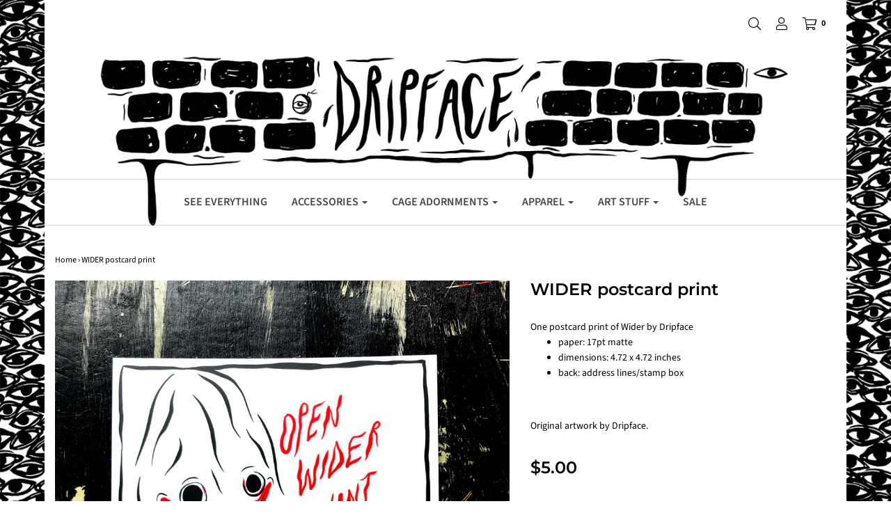

--- FILE ---
content_type: text/html; charset=utf-8
request_url: https://shop.dripface.com/products/wider-postcard-print
body_size: 27956
content:
<!DOCTYPE html>
<!--[if lt IE 7 ]><html class="no-js ie ie6" lang="en"> <![endif]-->
<!--[if IE 7 ]><html class="no-js ie ie7" lang="en"> <![endif]-->
<!--[if IE 8 ]><html class="no-js ie ie8" lang="en"> <![endif]-->
<!--[if (gte IE 9)|!(IE)]><!-->
<html class="no-js" lang="en">
<!--<![endif]-->

<head>

	<meta charset="utf-8">

	<!--[if lt IE 9]>
		<script src="//html5shim.googlecode.com/svn/trunk/html5.js"></script>
	<![endif]-->

	<title>
		WIDER postcard print &ndash; Dripface
	</title>

	<script type="text/javascript">
		document.documentElement.className = document.documentElement.className.replace('no-js', 'js');
	</script>

	
	<meta name="description" content="One postcard print of Wider by Dripface paper: 17pt matte dimensions: 4.72 x 4.72 inches back: address lines/stamp box Original artwork by Dripface.">
	

	
		<meta name="viewport" content="width=device-width, initial-scale=1, maximum-scale=1, user-scalable=0" />
	

	<meta property="og:site_name" content="Dripface">
<meta property="og:url" content="https://shop.dripface.com/products/wider-postcard-print">
<meta property="og:title" content="WIDER postcard print">
<meta property="og:type" content="product">
<meta property="og:description" content="One postcard print of Wider by Dripface paper: 17pt matte dimensions: 4.72 x 4.72 inches back: address lines/stamp box Original artwork by Dripface."><meta property="og:price:amount" content="5.00">
  <meta property="og:price:currency" content="USD"><meta property="og:image" content="http://shop.dripface.com/cdn/shop/products/IMG_2461_1024x1024.jpg?v=1620518485"><meta property="og:image" content="http://shop.dripface.com/cdn/shop/products/IMG_2449_cea5fef2-1a9e-4a20-bb41-2d6b5a7c452e_1024x1024.jpg?v=1620518485">
<meta property="og:image:secure_url" content="https://shop.dripface.com/cdn/shop/products/IMG_2461_1024x1024.jpg?v=1620518485"><meta property="og:image:secure_url" content="https://shop.dripface.com/cdn/shop/products/IMG_2449_cea5fef2-1a9e-4a20-bb41-2d6b5a7c452e_1024x1024.jpg?v=1620518485">

<meta name="twitter:site" content="@">
<meta name="twitter:card" content="summary_large_image">
<meta name="twitter:title" content="WIDER postcard print">
<meta name="twitter:description" content="One postcard print of Wider by Dripface paper: 17pt matte dimensions: 4.72 x 4.72 inches back: address lines/stamp box Original artwork by Dripface.">

	<link rel="canonical" href="https://shop.dripface.com/products/wider-postcard-print" />

	<!-- CSS -->
	<link href="//shop.dripface.com/cdn/shop/t/3/assets/plugins.css?v=84897104726641705791766098617" rel="stylesheet" type="text/css" media="all" /> <link href="//shop.dripface.com/cdn/shop/t/3/assets/style.scss.css?v=39189028173934637851766098617" rel="stylesheet" type="text/css" media="all" />

	



	
		<link rel="shortcut icon" href="//shop.dripface.com/cdn/shop/files/df1_32x32.jpg?v=1613757362" type="image/png">
	

	<link rel="sitemap" type="application/xml" title="Sitemap" href="/sitemap.xml" />

	<script>window.performance && window.performance.mark && window.performance.mark('shopify.content_for_header.start');</script><meta name="google-site-verification" content="JhAWl5Bj5xBDM98xj1scUQiYju4gywu5UOIFb_qJb5Y">
<meta id="shopify-digital-wallet" name="shopify-digital-wallet" content="/17685705/digital_wallets/dialog">
<meta name="shopify-checkout-api-token" content="ce0700e9920aa5a53abd008a219096e2">
<meta id="in-context-paypal-metadata" data-shop-id="17685705" data-venmo-supported="false" data-environment="production" data-locale="en_US" data-paypal-v4="true" data-currency="USD">
<link rel="alternate" type="application/json+oembed" href="https://shop.dripface.com/products/wider-postcard-print.oembed">
<script async="async" src="/checkouts/internal/preloads.js?locale=en-US"></script>
<link rel="preconnect" href="https://shop.app" crossorigin="anonymous">
<script async="async" src="https://shop.app/checkouts/internal/preloads.js?locale=en-US&shop_id=17685705" crossorigin="anonymous"></script>
<script id="apple-pay-shop-capabilities" type="application/json">{"shopId":17685705,"countryCode":"US","currencyCode":"USD","merchantCapabilities":["supports3DS"],"merchantId":"gid:\/\/shopify\/Shop\/17685705","merchantName":"Dripface","requiredBillingContactFields":["postalAddress","email"],"requiredShippingContactFields":["postalAddress","email"],"shippingType":"shipping","supportedNetworks":["visa","masterCard","amex","discover","elo","jcb"],"total":{"type":"pending","label":"Dripface","amount":"1.00"},"shopifyPaymentsEnabled":true,"supportsSubscriptions":true}</script>
<script id="shopify-features" type="application/json">{"accessToken":"ce0700e9920aa5a53abd008a219096e2","betas":["rich-media-storefront-analytics"],"domain":"shop.dripface.com","predictiveSearch":true,"shopId":17685705,"locale":"en"}</script>
<script>var Shopify = Shopify || {};
Shopify.shop = "dripface-store.myshopify.com";
Shopify.locale = "en";
Shopify.currency = {"active":"USD","rate":"1.0"};
Shopify.country = "US";
Shopify.theme = {"name":"Dripface - Stockholm","id":32773537863,"schema_name":"Envy","schema_version":"19.1.1","theme_store_id":411,"role":"main"};
Shopify.theme.handle = "null";
Shopify.theme.style = {"id":null,"handle":null};
Shopify.cdnHost = "shop.dripface.com/cdn";
Shopify.routes = Shopify.routes || {};
Shopify.routes.root = "/";</script>
<script type="module">!function(o){(o.Shopify=o.Shopify||{}).modules=!0}(window);</script>
<script>!function(o){function n(){var o=[];function n(){o.push(Array.prototype.slice.apply(arguments))}return n.q=o,n}var t=o.Shopify=o.Shopify||{};t.loadFeatures=n(),t.autoloadFeatures=n()}(window);</script>
<script>
  window.ShopifyPay = window.ShopifyPay || {};
  window.ShopifyPay.apiHost = "shop.app\/pay";
  window.ShopifyPay.redirectState = null;
</script>
<script id="shop-js-analytics" type="application/json">{"pageType":"product"}</script>
<script defer="defer" async type="module" src="//shop.dripface.com/cdn/shopifycloud/shop-js/modules/v2/client.init-shop-cart-sync_BApSsMSl.en.esm.js"></script>
<script defer="defer" async type="module" src="//shop.dripface.com/cdn/shopifycloud/shop-js/modules/v2/chunk.common_CBoos6YZ.esm.js"></script>
<script type="module">
  await import("//shop.dripface.com/cdn/shopifycloud/shop-js/modules/v2/client.init-shop-cart-sync_BApSsMSl.en.esm.js");
await import("//shop.dripface.com/cdn/shopifycloud/shop-js/modules/v2/chunk.common_CBoos6YZ.esm.js");

  window.Shopify.SignInWithShop?.initShopCartSync?.({"fedCMEnabled":true,"windoidEnabled":true});

</script>
<script>
  window.Shopify = window.Shopify || {};
  if (!window.Shopify.featureAssets) window.Shopify.featureAssets = {};
  window.Shopify.featureAssets['shop-js'] = {"shop-cart-sync":["modules/v2/client.shop-cart-sync_DJczDl9f.en.esm.js","modules/v2/chunk.common_CBoos6YZ.esm.js"],"init-fed-cm":["modules/v2/client.init-fed-cm_BzwGC0Wi.en.esm.js","modules/v2/chunk.common_CBoos6YZ.esm.js"],"init-windoid":["modules/v2/client.init-windoid_BS26ThXS.en.esm.js","modules/v2/chunk.common_CBoos6YZ.esm.js"],"init-shop-email-lookup-coordinator":["modules/v2/client.init-shop-email-lookup-coordinator_DFwWcvrS.en.esm.js","modules/v2/chunk.common_CBoos6YZ.esm.js"],"shop-cash-offers":["modules/v2/client.shop-cash-offers_DthCPNIO.en.esm.js","modules/v2/chunk.common_CBoos6YZ.esm.js","modules/v2/chunk.modal_Bu1hFZFC.esm.js"],"shop-button":["modules/v2/client.shop-button_D_JX508o.en.esm.js","modules/v2/chunk.common_CBoos6YZ.esm.js"],"shop-toast-manager":["modules/v2/client.shop-toast-manager_tEhgP2F9.en.esm.js","modules/v2/chunk.common_CBoos6YZ.esm.js"],"avatar":["modules/v2/client.avatar_BTnouDA3.en.esm.js"],"pay-button":["modules/v2/client.pay-button_BuNmcIr_.en.esm.js","modules/v2/chunk.common_CBoos6YZ.esm.js"],"init-shop-cart-sync":["modules/v2/client.init-shop-cart-sync_BApSsMSl.en.esm.js","modules/v2/chunk.common_CBoos6YZ.esm.js"],"shop-login-button":["modules/v2/client.shop-login-button_DwLgFT0K.en.esm.js","modules/v2/chunk.common_CBoos6YZ.esm.js","modules/v2/chunk.modal_Bu1hFZFC.esm.js"],"init-customer-accounts-sign-up":["modules/v2/client.init-customer-accounts-sign-up_TlVCiykN.en.esm.js","modules/v2/client.shop-login-button_DwLgFT0K.en.esm.js","modules/v2/chunk.common_CBoos6YZ.esm.js","modules/v2/chunk.modal_Bu1hFZFC.esm.js"],"init-shop-for-new-customer-accounts":["modules/v2/client.init-shop-for-new-customer-accounts_DrjXSI53.en.esm.js","modules/v2/client.shop-login-button_DwLgFT0K.en.esm.js","modules/v2/chunk.common_CBoos6YZ.esm.js","modules/v2/chunk.modal_Bu1hFZFC.esm.js"],"init-customer-accounts":["modules/v2/client.init-customer-accounts_C0Oh2ljF.en.esm.js","modules/v2/client.shop-login-button_DwLgFT0K.en.esm.js","modules/v2/chunk.common_CBoos6YZ.esm.js","modules/v2/chunk.modal_Bu1hFZFC.esm.js"],"shop-follow-button":["modules/v2/client.shop-follow-button_C5D3XtBb.en.esm.js","modules/v2/chunk.common_CBoos6YZ.esm.js","modules/v2/chunk.modal_Bu1hFZFC.esm.js"],"checkout-modal":["modules/v2/client.checkout-modal_8TC_1FUY.en.esm.js","modules/v2/chunk.common_CBoos6YZ.esm.js","modules/v2/chunk.modal_Bu1hFZFC.esm.js"],"lead-capture":["modules/v2/client.lead-capture_D-pmUjp9.en.esm.js","modules/v2/chunk.common_CBoos6YZ.esm.js","modules/v2/chunk.modal_Bu1hFZFC.esm.js"],"shop-login":["modules/v2/client.shop-login_BmtnoEUo.en.esm.js","modules/v2/chunk.common_CBoos6YZ.esm.js","modules/v2/chunk.modal_Bu1hFZFC.esm.js"],"payment-terms":["modules/v2/client.payment-terms_BHOWV7U_.en.esm.js","modules/v2/chunk.common_CBoos6YZ.esm.js","modules/v2/chunk.modal_Bu1hFZFC.esm.js"]};
</script>
<script>(function() {
  var isLoaded = false;
  function asyncLoad() {
    if (isLoaded) return;
    isLoaded = true;
    var urls = ["https:\/\/chimpstatic.com\/mcjs-connected\/js\/users\/86339c332f845e4718b9f517f\/33f4b77ed7741b04801ed2da0.js?shop=dripface-store.myshopify.com","\/\/cdn.shopify.com\/proxy\/c3f994ccb9c4f71efed4cb31413b854f8dce50d330cce797b43b0aef40209354\/static.cdn.printful.com\/static\/js\/external\/shopify-product-customizer.js?v=0.28\u0026shop=dripface-store.myshopify.com\u0026sp-cache-control=cHVibGljLCBtYXgtYWdlPTkwMA"];
    for (var i = 0; i < urls.length; i++) {
      var s = document.createElement('script');
      s.type = 'text/javascript';
      s.async = true;
      s.src = urls[i];
      var x = document.getElementsByTagName('script')[0];
      x.parentNode.insertBefore(s, x);
    }
  };
  if(window.attachEvent) {
    window.attachEvent('onload', asyncLoad);
  } else {
    window.addEventListener('load', asyncLoad, false);
  }
})();</script>
<script id="__st">var __st={"a":17685705,"offset":-28800,"reqid":"bd259725-6ea3-440c-ab5f-e4af177474f1-1768916255","pageurl":"shop.dripface.com\/products\/wider-postcard-print","u":"5f6ac948de5a","p":"product","rtyp":"product","rid":6564552998983};</script>
<script>window.ShopifyPaypalV4VisibilityTracking = true;</script>
<script id="captcha-bootstrap">!function(){'use strict';const t='contact',e='account',n='new_comment',o=[[t,t],['blogs',n],['comments',n],[t,'customer']],c=[[e,'customer_login'],[e,'guest_login'],[e,'recover_customer_password'],[e,'create_customer']],r=t=>t.map((([t,e])=>`form[action*='/${t}']:not([data-nocaptcha='true']) input[name='form_type'][value='${e}']`)).join(','),a=t=>()=>t?[...document.querySelectorAll(t)].map((t=>t.form)):[];function s(){const t=[...o],e=r(t);return a(e)}const i='password',u='form_key',d=['recaptcha-v3-token','g-recaptcha-response','h-captcha-response',i],f=()=>{try{return window.sessionStorage}catch{return}},m='__shopify_v',_=t=>t.elements[u];function p(t,e,n=!1){try{const o=window.sessionStorage,c=JSON.parse(o.getItem(e)),{data:r}=function(t){const{data:e,action:n}=t;return t[m]||n?{data:e,action:n}:{data:t,action:n}}(c);for(const[e,n]of Object.entries(r))t.elements[e]&&(t.elements[e].value=n);n&&o.removeItem(e)}catch(o){console.error('form repopulation failed',{error:o})}}const l='form_type',E='cptcha';function T(t){t.dataset[E]=!0}const w=window,h=w.document,L='Shopify',v='ce_forms',y='captcha';let A=!1;((t,e)=>{const n=(g='f06e6c50-85a8-45c8-87d0-21a2b65856fe',I='https://cdn.shopify.com/shopifycloud/storefront-forms-hcaptcha/ce_storefront_forms_captcha_hcaptcha.v1.5.2.iife.js',D={infoText:'Protected by hCaptcha',privacyText:'Privacy',termsText:'Terms'},(t,e,n)=>{const o=w[L][v],c=o.bindForm;if(c)return c(t,g,e,D).then(n);var r;o.q.push([[t,g,e,D],n]),r=I,A||(h.body.append(Object.assign(h.createElement('script'),{id:'captcha-provider',async:!0,src:r})),A=!0)});var g,I,D;w[L]=w[L]||{},w[L][v]=w[L][v]||{},w[L][v].q=[],w[L][y]=w[L][y]||{},w[L][y].protect=function(t,e){n(t,void 0,e),T(t)},Object.freeze(w[L][y]),function(t,e,n,w,h,L){const[v,y,A,g]=function(t,e,n){const i=e?o:[],u=t?c:[],d=[...i,...u],f=r(d),m=r(i),_=r(d.filter((([t,e])=>n.includes(e))));return[a(f),a(m),a(_),s()]}(w,h,L),I=t=>{const e=t.target;return e instanceof HTMLFormElement?e:e&&e.form},D=t=>v().includes(t);t.addEventListener('submit',(t=>{const e=I(t);if(!e)return;const n=D(e)&&!e.dataset.hcaptchaBound&&!e.dataset.recaptchaBound,o=_(e),c=g().includes(e)&&(!o||!o.value);(n||c)&&t.preventDefault(),c&&!n&&(function(t){try{if(!f())return;!function(t){const e=f();if(!e)return;const n=_(t);if(!n)return;const o=n.value;o&&e.removeItem(o)}(t);const e=Array.from(Array(32),(()=>Math.random().toString(36)[2])).join('');!function(t,e){_(t)||t.append(Object.assign(document.createElement('input'),{type:'hidden',name:u})),t.elements[u].value=e}(t,e),function(t,e){const n=f();if(!n)return;const o=[...t.querySelectorAll(`input[type='${i}']`)].map((({name:t})=>t)),c=[...d,...o],r={};for(const[a,s]of new FormData(t).entries())c.includes(a)||(r[a]=s);n.setItem(e,JSON.stringify({[m]:1,action:t.action,data:r}))}(t,e)}catch(e){console.error('failed to persist form',e)}}(e),e.submit())}));const S=(t,e)=>{t&&!t.dataset[E]&&(n(t,e.some((e=>e===t))),T(t))};for(const o of['focusin','change'])t.addEventListener(o,(t=>{const e=I(t);D(e)&&S(e,y())}));const B=e.get('form_key'),M=e.get(l),P=B&&M;t.addEventListener('DOMContentLoaded',(()=>{const t=y();if(P)for(const e of t)e.elements[l].value===M&&p(e,B);[...new Set([...A(),...v().filter((t=>'true'===t.dataset.shopifyCaptcha))])].forEach((e=>S(e,t)))}))}(h,new URLSearchParams(w.location.search),n,t,e,['guest_login'])})(!0,!0)}();</script>
<script integrity="sha256-4kQ18oKyAcykRKYeNunJcIwy7WH5gtpwJnB7kiuLZ1E=" data-source-attribution="shopify.loadfeatures" defer="defer" src="//shop.dripface.com/cdn/shopifycloud/storefront/assets/storefront/load_feature-a0a9edcb.js" crossorigin="anonymous"></script>
<script crossorigin="anonymous" defer="defer" src="//shop.dripface.com/cdn/shopifycloud/storefront/assets/shopify_pay/storefront-65b4c6d7.js?v=20250812"></script>
<script data-source-attribution="shopify.dynamic_checkout.dynamic.init">var Shopify=Shopify||{};Shopify.PaymentButton=Shopify.PaymentButton||{isStorefrontPortableWallets:!0,init:function(){window.Shopify.PaymentButton.init=function(){};var t=document.createElement("script");t.src="https://shop.dripface.com/cdn/shopifycloud/portable-wallets/latest/portable-wallets.en.js",t.type="module",document.head.appendChild(t)}};
</script>
<script data-source-attribution="shopify.dynamic_checkout.buyer_consent">
  function portableWalletsHideBuyerConsent(e){var t=document.getElementById("shopify-buyer-consent"),n=document.getElementById("shopify-subscription-policy-button");t&&n&&(t.classList.add("hidden"),t.setAttribute("aria-hidden","true"),n.removeEventListener("click",e))}function portableWalletsShowBuyerConsent(e){var t=document.getElementById("shopify-buyer-consent"),n=document.getElementById("shopify-subscription-policy-button");t&&n&&(t.classList.remove("hidden"),t.removeAttribute("aria-hidden"),n.addEventListener("click",e))}window.Shopify?.PaymentButton&&(window.Shopify.PaymentButton.hideBuyerConsent=portableWalletsHideBuyerConsent,window.Shopify.PaymentButton.showBuyerConsent=portableWalletsShowBuyerConsent);
</script>
<script data-source-attribution="shopify.dynamic_checkout.cart.bootstrap">document.addEventListener("DOMContentLoaded",(function(){function t(){return document.querySelector("shopify-accelerated-checkout-cart, shopify-accelerated-checkout")}if(t())Shopify.PaymentButton.init();else{new MutationObserver((function(e,n){t()&&(Shopify.PaymentButton.init(),n.disconnect())})).observe(document.body,{childList:!0,subtree:!0})}}));
</script>
<link id="shopify-accelerated-checkout-styles" rel="stylesheet" media="screen" href="https://shop.dripface.com/cdn/shopifycloud/portable-wallets/latest/accelerated-checkout-backwards-compat.css" crossorigin="anonymous">
<style id="shopify-accelerated-checkout-cart">
        #shopify-buyer-consent {
  margin-top: 1em;
  display: inline-block;
  width: 100%;
}

#shopify-buyer-consent.hidden {
  display: none;
}

#shopify-subscription-policy-button {
  background: none;
  border: none;
  padding: 0;
  text-decoration: underline;
  font-size: inherit;
  cursor: pointer;
}

#shopify-subscription-policy-button::before {
  box-shadow: none;
}

      </style>

<script>window.performance && window.performance.mark && window.performance.mark('shopify.content_for_header.end');</script>

	<script type="text/javascript">
	window.lazySizesConfig = window.lazySizesConfig || {};
	window.lazySizesConfig.rias = window.lazySizesConfig.rias || {};

	// configure available widths to replace with the {width} placeholder
	window.lazySizesConfig.rias.widths = [150, 300, 600, 900, 1200, 1500, 1800, 2100];
	</script>

	

	<script src="//shop.dripface.com/cdn/shop/t/3/assets/jquery-3.3.1.min.js?v=23846495244194134081540571128" type="text/javascript"></script>
	<script src="//shop.dripface.com/cdn/shop/t/3/assets/plugins.js?v=67531788943777300511540833109" type="text/javascript"></script>
	<script src="//shop.dripface.com/cdn/shop/t/3/assets/custom.js?v=30021744879882148351540571124" type="text/javascript"></script>
	<script src="//shop.dripface.com/cdn/shop/t/3/assets/sections.js?v=18009715933879144441540571137" type="text/javascript"></script>

<link href="https://monorail-edge.shopifysvc.com" rel="dns-prefetch">
<script>(function(){if ("sendBeacon" in navigator && "performance" in window) {try {var session_token_from_headers = performance.getEntriesByType('navigation')[0].serverTiming.find(x => x.name == '_s').description;} catch {var session_token_from_headers = undefined;}var session_cookie_matches = document.cookie.match(/_shopify_s=([^;]*)/);var session_token_from_cookie = session_cookie_matches && session_cookie_matches.length === 2 ? session_cookie_matches[1] : "";var session_token = session_token_from_headers || session_token_from_cookie || "";function handle_abandonment_event(e) {var entries = performance.getEntries().filter(function(entry) {return /monorail-edge.shopifysvc.com/.test(entry.name);});if (!window.abandonment_tracked && entries.length === 0) {window.abandonment_tracked = true;var currentMs = Date.now();var navigation_start = performance.timing.navigationStart;var payload = {shop_id: 17685705,url: window.location.href,navigation_start,duration: currentMs - navigation_start,session_token,page_type: "product"};window.navigator.sendBeacon("https://monorail-edge.shopifysvc.com/v1/produce", JSON.stringify({schema_id: "online_store_buyer_site_abandonment/1.1",payload: payload,metadata: {event_created_at_ms: currentMs,event_sent_at_ms: currentMs}}));}}window.addEventListener('pagehide', handle_abandonment_event);}}());</script>
<script id="web-pixels-manager-setup">(function e(e,d,r,n,o){if(void 0===o&&(o={}),!Boolean(null===(a=null===(i=window.Shopify)||void 0===i?void 0:i.analytics)||void 0===a?void 0:a.replayQueue)){var i,a;window.Shopify=window.Shopify||{};var t=window.Shopify;t.analytics=t.analytics||{};var s=t.analytics;s.replayQueue=[],s.publish=function(e,d,r){return s.replayQueue.push([e,d,r]),!0};try{self.performance.mark("wpm:start")}catch(e){}var l=function(){var e={modern:/Edge?\/(1{2}[4-9]|1[2-9]\d|[2-9]\d{2}|\d{4,})\.\d+(\.\d+|)|Firefox\/(1{2}[4-9]|1[2-9]\d|[2-9]\d{2}|\d{4,})\.\d+(\.\d+|)|Chrom(ium|e)\/(9{2}|\d{3,})\.\d+(\.\d+|)|(Maci|X1{2}).+ Version\/(15\.\d+|(1[6-9]|[2-9]\d|\d{3,})\.\d+)([,.]\d+|)( \(\w+\)|)( Mobile\/\w+|) Safari\/|Chrome.+OPR\/(9{2}|\d{3,})\.\d+\.\d+|(CPU[ +]OS|iPhone[ +]OS|CPU[ +]iPhone|CPU IPhone OS|CPU iPad OS)[ +]+(15[._]\d+|(1[6-9]|[2-9]\d|\d{3,})[._]\d+)([._]\d+|)|Android:?[ /-](13[3-9]|1[4-9]\d|[2-9]\d{2}|\d{4,})(\.\d+|)(\.\d+|)|Android.+Firefox\/(13[5-9]|1[4-9]\d|[2-9]\d{2}|\d{4,})\.\d+(\.\d+|)|Android.+Chrom(ium|e)\/(13[3-9]|1[4-9]\d|[2-9]\d{2}|\d{4,})\.\d+(\.\d+|)|SamsungBrowser\/([2-9]\d|\d{3,})\.\d+/,legacy:/Edge?\/(1[6-9]|[2-9]\d|\d{3,})\.\d+(\.\d+|)|Firefox\/(5[4-9]|[6-9]\d|\d{3,})\.\d+(\.\d+|)|Chrom(ium|e)\/(5[1-9]|[6-9]\d|\d{3,})\.\d+(\.\d+|)([\d.]+$|.*Safari\/(?![\d.]+ Edge\/[\d.]+$))|(Maci|X1{2}).+ Version\/(10\.\d+|(1[1-9]|[2-9]\d|\d{3,})\.\d+)([,.]\d+|)( \(\w+\)|)( Mobile\/\w+|) Safari\/|Chrome.+OPR\/(3[89]|[4-9]\d|\d{3,})\.\d+\.\d+|(CPU[ +]OS|iPhone[ +]OS|CPU[ +]iPhone|CPU IPhone OS|CPU iPad OS)[ +]+(10[._]\d+|(1[1-9]|[2-9]\d|\d{3,})[._]\d+)([._]\d+|)|Android:?[ /-](13[3-9]|1[4-9]\d|[2-9]\d{2}|\d{4,})(\.\d+|)(\.\d+|)|Mobile Safari.+OPR\/([89]\d|\d{3,})\.\d+\.\d+|Android.+Firefox\/(13[5-9]|1[4-9]\d|[2-9]\d{2}|\d{4,})\.\d+(\.\d+|)|Android.+Chrom(ium|e)\/(13[3-9]|1[4-9]\d|[2-9]\d{2}|\d{4,})\.\d+(\.\d+|)|Android.+(UC? ?Browser|UCWEB|U3)[ /]?(15\.([5-9]|\d{2,})|(1[6-9]|[2-9]\d|\d{3,})\.\d+)\.\d+|SamsungBrowser\/(5\.\d+|([6-9]|\d{2,})\.\d+)|Android.+MQ{2}Browser\/(14(\.(9|\d{2,})|)|(1[5-9]|[2-9]\d|\d{3,})(\.\d+|))(\.\d+|)|K[Aa][Ii]OS\/(3\.\d+|([4-9]|\d{2,})\.\d+)(\.\d+|)/},d=e.modern,r=e.legacy,n=navigator.userAgent;return n.match(d)?"modern":n.match(r)?"legacy":"unknown"}(),u="modern"===l?"modern":"legacy",c=(null!=n?n:{modern:"",legacy:""})[u],f=function(e){return[e.baseUrl,"/wpm","/b",e.hashVersion,"modern"===e.buildTarget?"m":"l",".js"].join("")}({baseUrl:d,hashVersion:r,buildTarget:u}),m=function(e){var d=e.version,r=e.bundleTarget,n=e.surface,o=e.pageUrl,i=e.monorailEndpoint;return{emit:function(e){var a=e.status,t=e.errorMsg,s=(new Date).getTime(),l=JSON.stringify({metadata:{event_sent_at_ms:s},events:[{schema_id:"web_pixels_manager_load/3.1",payload:{version:d,bundle_target:r,page_url:o,status:a,surface:n,error_msg:t},metadata:{event_created_at_ms:s}}]});if(!i)return console&&console.warn&&console.warn("[Web Pixels Manager] No Monorail endpoint provided, skipping logging."),!1;try{return self.navigator.sendBeacon.bind(self.navigator)(i,l)}catch(e){}var u=new XMLHttpRequest;try{return u.open("POST",i,!0),u.setRequestHeader("Content-Type","text/plain"),u.send(l),!0}catch(e){return console&&console.warn&&console.warn("[Web Pixels Manager] Got an unhandled error while logging to Monorail."),!1}}}}({version:r,bundleTarget:l,surface:e.surface,pageUrl:self.location.href,monorailEndpoint:e.monorailEndpoint});try{o.browserTarget=l,function(e){var d=e.src,r=e.async,n=void 0===r||r,o=e.onload,i=e.onerror,a=e.sri,t=e.scriptDataAttributes,s=void 0===t?{}:t,l=document.createElement("script"),u=document.querySelector("head"),c=document.querySelector("body");if(l.async=n,l.src=d,a&&(l.integrity=a,l.crossOrigin="anonymous"),s)for(var f in s)if(Object.prototype.hasOwnProperty.call(s,f))try{l.dataset[f]=s[f]}catch(e){}if(o&&l.addEventListener("load",o),i&&l.addEventListener("error",i),u)u.appendChild(l);else{if(!c)throw new Error("Did not find a head or body element to append the script");c.appendChild(l)}}({src:f,async:!0,onload:function(){if(!function(){var e,d;return Boolean(null===(d=null===(e=window.Shopify)||void 0===e?void 0:e.analytics)||void 0===d?void 0:d.initialized)}()){var d=window.webPixelsManager.init(e)||void 0;if(d){var r=window.Shopify.analytics;r.replayQueue.forEach((function(e){var r=e[0],n=e[1],o=e[2];d.publishCustomEvent(r,n,o)})),r.replayQueue=[],r.publish=d.publishCustomEvent,r.visitor=d.visitor,r.initialized=!0}}},onerror:function(){return m.emit({status:"failed",errorMsg:"".concat(f," has failed to load")})},sri:function(e){var d=/^sha384-[A-Za-z0-9+/=]+$/;return"string"==typeof e&&d.test(e)}(c)?c:"",scriptDataAttributes:o}),m.emit({status:"loading"})}catch(e){m.emit({status:"failed",errorMsg:(null==e?void 0:e.message)||"Unknown error"})}}})({shopId: 17685705,storefrontBaseUrl: "https://shop.dripface.com",extensionsBaseUrl: "https://extensions.shopifycdn.com/cdn/shopifycloud/web-pixels-manager",monorailEndpoint: "https://monorail-edge.shopifysvc.com/unstable/produce_batch",surface: "storefront-renderer",enabledBetaFlags: ["2dca8a86"],webPixelsConfigList: [{"id":"676233287","configuration":"{\"config\":\"{\\\"google_tag_ids\\\":[\\\"G-QV5CSK9N0G\\\",\\\"GT-55JQLG6Z\\\"],\\\"target_country\\\":\\\"ZZ\\\",\\\"gtag_events\\\":[{\\\"type\\\":\\\"search\\\",\\\"action_label\\\":\\\"G-QV5CSK9N0G\\\"},{\\\"type\\\":\\\"begin_checkout\\\",\\\"action_label\\\":\\\"G-QV5CSK9N0G\\\"},{\\\"type\\\":\\\"view_item\\\",\\\"action_label\\\":[\\\"G-QV5CSK9N0G\\\",\\\"MC-H9DVHGJLVW\\\"]},{\\\"type\\\":\\\"purchase\\\",\\\"action_label\\\":[\\\"G-QV5CSK9N0G\\\",\\\"MC-H9DVHGJLVW\\\"]},{\\\"type\\\":\\\"page_view\\\",\\\"action_label\\\":[\\\"G-QV5CSK9N0G\\\",\\\"MC-H9DVHGJLVW\\\"]},{\\\"type\\\":\\\"add_payment_info\\\",\\\"action_label\\\":\\\"G-QV5CSK9N0G\\\"},{\\\"type\\\":\\\"add_to_cart\\\",\\\"action_label\\\":\\\"G-QV5CSK9N0G\\\"}],\\\"enable_monitoring_mode\\\":false}\"}","eventPayloadVersion":"v1","runtimeContext":"OPEN","scriptVersion":"b2a88bafab3e21179ed38636efcd8a93","type":"APP","apiClientId":1780363,"privacyPurposes":[],"dataSharingAdjustments":{"protectedCustomerApprovalScopes":["read_customer_address","read_customer_email","read_customer_name","read_customer_personal_data","read_customer_phone"]}},{"id":"33390663","configuration":"{\"tagID\":\"2613492165741\"}","eventPayloadVersion":"v1","runtimeContext":"STRICT","scriptVersion":"18031546ee651571ed29edbe71a3550b","type":"APP","apiClientId":3009811,"privacyPurposes":["ANALYTICS","MARKETING","SALE_OF_DATA"],"dataSharingAdjustments":{"protectedCustomerApprovalScopes":["read_customer_address","read_customer_email","read_customer_name","read_customer_personal_data","read_customer_phone"]}},{"id":"57475143","eventPayloadVersion":"v1","runtimeContext":"LAX","scriptVersion":"1","type":"CUSTOM","privacyPurposes":["ANALYTICS"],"name":"Google Analytics tag (migrated)"},{"id":"shopify-app-pixel","configuration":"{}","eventPayloadVersion":"v1","runtimeContext":"STRICT","scriptVersion":"0450","apiClientId":"shopify-pixel","type":"APP","privacyPurposes":["ANALYTICS","MARKETING"]},{"id":"shopify-custom-pixel","eventPayloadVersion":"v1","runtimeContext":"LAX","scriptVersion":"0450","apiClientId":"shopify-pixel","type":"CUSTOM","privacyPurposes":["ANALYTICS","MARKETING"]}],isMerchantRequest: false,initData: {"shop":{"name":"Dripface","paymentSettings":{"currencyCode":"USD"},"myshopifyDomain":"dripface-store.myshopify.com","countryCode":"US","storefrontUrl":"https:\/\/shop.dripface.com"},"customer":null,"cart":null,"checkout":null,"productVariants":[{"price":{"amount":5.0,"currencyCode":"USD"},"product":{"title":"WIDER postcard print","vendor":"Dripface","id":"6564552998983","untranslatedTitle":"WIDER postcard print","url":"\/products\/wider-postcard-print","type":"Prints"},"id":"39353729974343","image":{"src":"\/\/shop.dripface.com\/cdn\/shop\/products\/IMG_2461.jpg?v=1620518485"},"sku":"","title":"Default Title","untranslatedTitle":"Default Title"}],"purchasingCompany":null},},"https://shop.dripface.com/cdn","fcfee988w5aeb613cpc8e4bc33m6693e112",{"modern":"","legacy":""},{"shopId":"17685705","storefrontBaseUrl":"https:\/\/shop.dripface.com","extensionBaseUrl":"https:\/\/extensions.shopifycdn.com\/cdn\/shopifycloud\/web-pixels-manager","surface":"storefront-renderer","enabledBetaFlags":"[\"2dca8a86\"]","isMerchantRequest":"false","hashVersion":"fcfee988w5aeb613cpc8e4bc33m6693e112","publish":"custom","events":"[[\"page_viewed\",{}],[\"product_viewed\",{\"productVariant\":{\"price\":{\"amount\":5.0,\"currencyCode\":\"USD\"},\"product\":{\"title\":\"WIDER postcard print\",\"vendor\":\"Dripface\",\"id\":\"6564552998983\",\"untranslatedTitle\":\"WIDER postcard print\",\"url\":\"\/products\/wider-postcard-print\",\"type\":\"Prints\"},\"id\":\"39353729974343\",\"image\":{\"src\":\"\/\/shop.dripface.com\/cdn\/shop\/products\/IMG_2461.jpg?v=1620518485\"},\"sku\":\"\",\"title\":\"Default Title\",\"untranslatedTitle\":\"Default Title\"}}]]"});</script><script>
  window.ShopifyAnalytics = window.ShopifyAnalytics || {};
  window.ShopifyAnalytics.meta = window.ShopifyAnalytics.meta || {};
  window.ShopifyAnalytics.meta.currency = 'USD';
  var meta = {"product":{"id":6564552998983,"gid":"gid:\/\/shopify\/Product\/6564552998983","vendor":"Dripface","type":"Prints","handle":"wider-postcard-print","variants":[{"id":39353729974343,"price":500,"name":"WIDER postcard print","public_title":null,"sku":""}],"remote":false},"page":{"pageType":"product","resourceType":"product","resourceId":6564552998983,"requestId":"bd259725-6ea3-440c-ab5f-e4af177474f1-1768916255"}};
  for (var attr in meta) {
    window.ShopifyAnalytics.meta[attr] = meta[attr];
  }
</script>
<script class="analytics">
  (function () {
    var customDocumentWrite = function(content) {
      var jquery = null;

      if (window.jQuery) {
        jquery = window.jQuery;
      } else if (window.Checkout && window.Checkout.$) {
        jquery = window.Checkout.$;
      }

      if (jquery) {
        jquery('body').append(content);
      }
    };

    var hasLoggedConversion = function(token) {
      if (token) {
        return document.cookie.indexOf('loggedConversion=' + token) !== -1;
      }
      return false;
    }

    var setCookieIfConversion = function(token) {
      if (token) {
        var twoMonthsFromNow = new Date(Date.now());
        twoMonthsFromNow.setMonth(twoMonthsFromNow.getMonth() + 2);

        document.cookie = 'loggedConversion=' + token + '; expires=' + twoMonthsFromNow;
      }
    }

    var trekkie = window.ShopifyAnalytics.lib = window.trekkie = window.trekkie || [];
    if (trekkie.integrations) {
      return;
    }
    trekkie.methods = [
      'identify',
      'page',
      'ready',
      'track',
      'trackForm',
      'trackLink'
    ];
    trekkie.factory = function(method) {
      return function() {
        var args = Array.prototype.slice.call(arguments);
        args.unshift(method);
        trekkie.push(args);
        return trekkie;
      };
    };
    for (var i = 0; i < trekkie.methods.length; i++) {
      var key = trekkie.methods[i];
      trekkie[key] = trekkie.factory(key);
    }
    trekkie.load = function(config) {
      trekkie.config = config || {};
      trekkie.config.initialDocumentCookie = document.cookie;
      var first = document.getElementsByTagName('script')[0];
      var script = document.createElement('script');
      script.type = 'text/javascript';
      script.onerror = function(e) {
        var scriptFallback = document.createElement('script');
        scriptFallback.type = 'text/javascript';
        scriptFallback.onerror = function(error) {
                var Monorail = {
      produce: function produce(monorailDomain, schemaId, payload) {
        var currentMs = new Date().getTime();
        var event = {
          schema_id: schemaId,
          payload: payload,
          metadata: {
            event_created_at_ms: currentMs,
            event_sent_at_ms: currentMs
          }
        };
        return Monorail.sendRequest("https://" + monorailDomain + "/v1/produce", JSON.stringify(event));
      },
      sendRequest: function sendRequest(endpointUrl, payload) {
        // Try the sendBeacon API
        if (window && window.navigator && typeof window.navigator.sendBeacon === 'function' && typeof window.Blob === 'function' && !Monorail.isIos12()) {
          var blobData = new window.Blob([payload], {
            type: 'text/plain'
          });

          if (window.navigator.sendBeacon(endpointUrl, blobData)) {
            return true;
          } // sendBeacon was not successful

        } // XHR beacon

        var xhr = new XMLHttpRequest();

        try {
          xhr.open('POST', endpointUrl);
          xhr.setRequestHeader('Content-Type', 'text/plain');
          xhr.send(payload);
        } catch (e) {
          console.log(e);
        }

        return false;
      },
      isIos12: function isIos12() {
        return window.navigator.userAgent.lastIndexOf('iPhone; CPU iPhone OS 12_') !== -1 || window.navigator.userAgent.lastIndexOf('iPad; CPU OS 12_') !== -1;
      }
    };
    Monorail.produce('monorail-edge.shopifysvc.com',
      'trekkie_storefront_load_errors/1.1',
      {shop_id: 17685705,
      theme_id: 32773537863,
      app_name: "storefront",
      context_url: window.location.href,
      source_url: "//shop.dripface.com/cdn/s/trekkie.storefront.cd680fe47e6c39ca5d5df5f0a32d569bc48c0f27.min.js"});

        };
        scriptFallback.async = true;
        scriptFallback.src = '//shop.dripface.com/cdn/s/trekkie.storefront.cd680fe47e6c39ca5d5df5f0a32d569bc48c0f27.min.js';
        first.parentNode.insertBefore(scriptFallback, first);
      };
      script.async = true;
      script.src = '//shop.dripface.com/cdn/s/trekkie.storefront.cd680fe47e6c39ca5d5df5f0a32d569bc48c0f27.min.js';
      first.parentNode.insertBefore(script, first);
    };
    trekkie.load(
      {"Trekkie":{"appName":"storefront","development":false,"defaultAttributes":{"shopId":17685705,"isMerchantRequest":null,"themeId":32773537863,"themeCityHash":"5220711895123849272","contentLanguage":"en","currency":"USD","eventMetadataId":"4a0af5a8-8622-4f23-b3be-3ee6c479e82b"},"isServerSideCookieWritingEnabled":true,"monorailRegion":"shop_domain","enabledBetaFlags":["65f19447"]},"Session Attribution":{},"S2S":{"facebookCapiEnabled":false,"source":"trekkie-storefront-renderer","apiClientId":580111}}
    );

    var loaded = false;
    trekkie.ready(function() {
      if (loaded) return;
      loaded = true;

      window.ShopifyAnalytics.lib = window.trekkie;

      var originalDocumentWrite = document.write;
      document.write = customDocumentWrite;
      try { window.ShopifyAnalytics.merchantGoogleAnalytics.call(this); } catch(error) {};
      document.write = originalDocumentWrite;

      window.ShopifyAnalytics.lib.page(null,{"pageType":"product","resourceType":"product","resourceId":6564552998983,"requestId":"bd259725-6ea3-440c-ab5f-e4af177474f1-1768916255","shopifyEmitted":true});

      var match = window.location.pathname.match(/checkouts\/(.+)\/(thank_you|post_purchase)/)
      var token = match? match[1]: undefined;
      if (!hasLoggedConversion(token)) {
        setCookieIfConversion(token);
        window.ShopifyAnalytics.lib.track("Viewed Product",{"currency":"USD","variantId":39353729974343,"productId":6564552998983,"productGid":"gid:\/\/shopify\/Product\/6564552998983","name":"WIDER postcard print","price":"5.00","sku":"","brand":"Dripface","variant":null,"category":"Prints","nonInteraction":true,"remote":false},undefined,undefined,{"shopifyEmitted":true});
      window.ShopifyAnalytics.lib.track("monorail:\/\/trekkie_storefront_viewed_product\/1.1",{"currency":"USD","variantId":39353729974343,"productId":6564552998983,"productGid":"gid:\/\/shopify\/Product\/6564552998983","name":"WIDER postcard print","price":"5.00","sku":"","brand":"Dripface","variant":null,"category":"Prints","nonInteraction":true,"remote":false,"referer":"https:\/\/shop.dripface.com\/products\/wider-postcard-print"});
      }
    });


        var eventsListenerScript = document.createElement('script');
        eventsListenerScript.async = true;
        eventsListenerScript.src = "//shop.dripface.com/cdn/shopifycloud/storefront/assets/shop_events_listener-3da45d37.js";
        document.getElementsByTagName('head')[0].appendChild(eventsListenerScript);

})();</script>
  <script>
  if (!window.ga || (window.ga && typeof window.ga !== 'function')) {
    window.ga = function ga() {
      (window.ga.q = window.ga.q || []).push(arguments);
      if (window.Shopify && window.Shopify.analytics && typeof window.Shopify.analytics.publish === 'function') {
        window.Shopify.analytics.publish("ga_stub_called", {}, {sendTo: "google_osp_migration"});
      }
      console.error("Shopify's Google Analytics stub called with:", Array.from(arguments), "\nSee https://help.shopify.com/manual/promoting-marketing/pixels/pixel-migration#google for more information.");
    };
    if (window.Shopify && window.Shopify.analytics && typeof window.Shopify.analytics.publish === 'function') {
      window.Shopify.analytics.publish("ga_stub_initialized", {}, {sendTo: "google_osp_migration"});
    }
  }
</script>
<script
  defer
  src="https://shop.dripface.com/cdn/shopifycloud/perf-kit/shopify-perf-kit-3.0.4.min.js"
  data-application="storefront-renderer"
  data-shop-id="17685705"
  data-render-region="gcp-us-central1"
  data-page-type="product"
  data-theme-instance-id="32773537863"
  data-theme-name="Envy"
  data-theme-version="19.1.1"
  data-monorail-region="shop_domain"
  data-resource-timing-sampling-rate="10"
  data-shs="true"
  data-shs-beacon="true"
  data-shs-export-with-fetch="true"
  data-shs-logs-sample-rate="1"
  data-shs-beacon-endpoint="https://shop.dripface.com/api/collect"
></script>
</head>

<body id="wider-postcard-print" class="template-product flexbox-wrapper">

	<form action="/cart" method="post" novalidate="" class="cart-drawer-form">
	<div id="cartSlideoutWrapper" class="envy-shopping-right slideout-panel-hidden cart-drawer-right">

		<a href="#sidr" class="slide-menu sidr-close-icon cart-menu-close"><i class="fas fa-times" aria-hidden="true"></i></a>
		<span class="h3">Your Cart</span>

		<div class="cart-error-box"></div>

		<script type="application/template" id="cart-item-template">
			<div class="cart-item">
				<div class="cart-item-image--wrapper">
					<a class="cart-item-link" href="/product">
						<img
							class="cart-item-image"
							src="/product/image.jpg"
							alt=""
						/>
					</a>
				</div>
				<div class="cart-item-details--wrapper">
					<a href="/product" class="cart-item-link cart-item-details--product-title-wrapper">
						<span class="cart-item-product-title"></span>
						<span class="cart-item-variant-title"></span>
					</a>

					<div class="cart-item--quantity-price-wrapper">
						<div class="cart-item--quantity-wrapper">
							<button type="button" class="cart-item-quantity-button cart-item-decrease" data-amount="-1" aria-label="Reduce item quantity by one">-</button>
							<input type="text" class="cart-item-quantity" min="1" pattern="[0-9]*" aria-label="quantity" />
							<button type="button" class="cart-item-quantity-button cart-item-increase" data-amount="1" aria-label="Increase item quantity by one">+</button>
						</div>

						<div class="cart-item-price"></div>
					</div>
				</div>
			</div>
		</script>
		<script type="application/json" id="initial-cart">
			{"note":null,"attributes":{},"original_total_price":0,"total_price":0,"total_discount":0,"total_weight":0.0,"item_count":0,"items":[],"requires_shipping":false,"currency":"USD","items_subtotal_price":0,"cart_level_discount_applications":[],"checkout_charge_amount":0}
		</script>

		<div class="cart-items"></div>

		<div class="ajax-cart--bottom-wrapper">

		
		<div class="ajax-cart--checkout-add-note">
				<p>Add a note for the seller&hellip;</p>
				<textarea id="note" name="note" class="form-control"></textarea>
		</div>
		

		

		<div class="ajax-cart--total-price">
			<h4><span class="cart-item-total-price" id="cart-price"><span class="money">$0.00</span></span></h4>
			<span class="cart-item-price-text">total cart value</span>
		</div>

		<div class="slide-checkout-buttons">
			<button type="submit" name="checkout" class="btn btn-success cart-button-checkout">
				<span class="cart-button-checkout-text">Place your order</span>
				<span class="cart-button-checkout-spinner fa fa-spinner fa-pulse fa-1x fa-fw hide"></span>
			</button>
			<br />
			<a href="#sidr" class="btn btn-default cart-menu-close">Continue Shopping</a><br />
		</div>

		</div>

	</div>
</form>


	<div id="main-body">

		<div id="slideout-overlay"></div>

		<div id="shopify-section-announcement-bar" class="shopify-section">


</div>
		<div id="shopify-section-header" class="shopify-section">



<style>
  .site-header__logo-image img {
	  max-width: 1000px!important;
	  margin: 0 auto;
  }

  @media screen and (min-width: 768px) {
    .site-header__logo-image img {
      margin: 0 auto -70px;
      position: relative;
      z-index: 8000;
      pointer-events: none;
    }
  }

  #main-navigation-wrapper{
    padding: 10px 0;
  }

  #main-navigation-wrapper.mega-menu-wrapper .mega-menu ul.nav li{
    padding-top: 10px;
    padding-bottom: 10px;
  }

  .sticky-header-menu #main-navigation-wrapper{
    margin-left: 198px;
  }

  .sticky-header-wrapper .mega-menu-wrapper .mega-menu .dropdown-menu {
    left: -198px;
    width: calc(100% + 2 * 198px);
  }

  #site-header .far,
  #site-header .fas,
  #site-header .fal,
  #site-header .fab,
  .sticky-header-wrapper .far,
  .sticky-header-wrapper .fas,
  .sticky-header-wrapper .fal{
    font-size: 18px;
  }

  @media screen and (max-width: 768px) {
    .sticky-header-wrapper .far,
    .sticky-header-wrapper .fas,
    .sticky-header-wrapper .fal,
    .mobile-header-wrap .far,
    .mobile-header-wrap .fas,
    .mobile-header-wrap .fal{
      font-size: 20px;
    }
  }

  
      #site-title{
      	padding: 0px;
      }

    

</style>







<div class="header-wrapper">


<div class="sticky-header-wrapper">
  <div class="sticky-header-menu hidden-sm hidden-xs">
    
    
  </div>
  <div class="sticky-header-search hidden-sm hidden-xs">
    
  </div>
  <div class="sticky-mobile-header visible-sm visible-xs">
    
  </div>
</div>


<div class="header-logo-wrapper" data-section-id="header" data-section-type="header-section">

<nav id="menu" class="mobile-menu--wrapper slideout-panel-hidden">

  

<script type="application/json" id="mobile-menu-data">
{
    
        
        "see-everything": {
            "level": 0,
            "url": "/collections/all",
            "title": "See Everything",
            "links": [
                
            ]
        }
        
    
        ,
        "accessories": {
            "level": 0,
            "url": "/collections/accessories",
            "title": "Accessories",
            "links": [
                
                    "accessories--bags",
                
                    "accessories--pins",
                
                    "accessories--patches",
                
                    "accessories--jewelry",
                
                    "accessories--keychains"
                
            ]
        }
        
        , "accessories--bags": {
            "level": 1,
            "url": "/collections/bags",
            "title": "Bags",
            "links": [
                
            ]
        }
        
        
        , "accessories--pins": {
            "level": 1,
            "url": "/collections/pins",
            "title": "Pins",
            "links": [
                
            ]
        }
        
        
        , "accessories--patches": {
            "level": 1,
            "url": "/collections/patches",
            "title": "Patches",
            "links": [
                
            ]
        }
        
        
        , "accessories--jewelry": {
            "level": 1,
            "url": "/collections/jewelry",
            "title": "Jewelry",
            "links": [
                
            ]
        }
        
        
        , "accessories--keychains": {
            "level": 1,
            "url": "/collections/keychains",
            "title": "Keychains",
            "links": [
                
            ]
        }
        
        
    
        ,
        "cage-adornments": {
            "level": 0,
            "url": "/collections/cage-adornments",
            "title": "Cage Adornments",
            "links": [
                
                    "cage-adornments--stickers",
                
                    "cage-adornments--hang-from-your-walls",
                
                    "cage-adornments--writing-stuff",
                
                    "cage-adornments--random"
                
            ]
        }
        
        , "cage-adornments--stickers": {
            "level": 1,
            "url": "/collections/stickers",
            "title": "Stickers",
            "links": [
                
            ]
        }
        
        
        , "cage-adornments--hang-from-your-walls": {
            "level": 1,
            "url": "/collections/hang-from-your-walls",
            "title": "Hang From Your Walls",
            "links": [
                
            ]
        }
        
        
        , "cage-adornments--writing-stuff": {
            "level": 1,
            "url": "/collections/writing-stuff",
            "title": "Writing Stuff",
            "links": [
                
            ]
        }
        
        
        , "cage-adornments--random": {
            "level": 1,
            "url": "/collections/random",
            "title": "Random",
            "links": [
                
            ]
        }
        
        
    
        ,
        "apparel": {
            "level": 0,
            "url": "/collections/apparel",
            "title": "Apparel",
            "links": [
                
                    "apparel--shirts",
                
                    "apparel--hats",
                
                    "apparel--hoodies-sweatshirts",
                
                    "apparel--jackets"
                
            ]
        }
        
        , "apparel--shirts": {
            "level": 1,
            "url": "/collections/shirts",
            "title": "Shirts",
            "links": [
                
            ]
        }
        
        
        , "apparel--hats": {
            "level": 1,
            "url": "/collections/hats",
            "title": "Hats",
            "links": [
                
            ]
        }
        
        
        , "apparel--hoodies-sweatshirts": {
            "level": 1,
            "url": "/collections/hoodies",
            "title": "Hoodies + Sweatshirts",
            "links": [
                
            ]
        }
        
        
        , "apparel--jackets": {
            "level": 1,
            "url": "/collections/jackets",
            "title": "Jackets",
            "links": [
                
            ]
        }
        
        
    
        ,
        "art-stuff": {
            "level": 0,
            "url": "/collections/hang-from-your-walls",
            "title": "Art Stuff",
            "links": [
                
                    "art-stuff--originals",
                
                    "art-stuff--prints",
                
                    "art-stuff--zines"
                
            ]
        }
        
        , "art-stuff--originals": {
            "level": 1,
            "url": "/collections/originals",
            "title": "Originals",
            "links": [
                
            ]
        }
        
        
        , "art-stuff--prints": {
            "level": 1,
            "url": "/collections/prints",
            "title": "Prints",
            "links": [
                
            ]
        }
        
        
        , "art-stuff--zines": {
            "level": 1,
            "url": "/collections/zines",
            "title": "Zines",
            "links": [
                
            ]
        }
        
        
    
        ,
        "sale": {
            "level": 0,
            "url": "/collections/sale",
            "title": "Sale",
            "links": [
                
            ]
        }
        
    
}
</script>

<ul class="mobile-menu mobile-menu-main" id="mobile-menu--main-menu">
  <a href="#sidr" class="slide-menu sidr-close-icon mobile-menu-close"><i class="fas fa-times" aria-hidden="true"></i></a>


  <li class="mobile-search">
    <form id="search" action="/search">
    <div id="search-wrapper">
      <input id="search_text" name="q" type="text" size="20" onblur="if(this.value=='')this.value=this.defaultValue;" onfocus="if(this.value==this.defaultValue)this.value='';" value="Search"/>
    </div>
    </form>
  </li>


  
    <li>
      <a href="/collections/all">See Everything</a>
      
    </li>
  
    <li>
      <a href="/collections/accessories">Accessories</a>
      
        <a href="#" class="mobile-menu-sub mobile-menu-right mobile-menu-link" data-link="accessories">
          <i class="fas fa-chevron-right" aria-hidden="true"></i>
        </a>
      
    </li>
  
    <li>
      <a href="/collections/cage-adornments">Cage Adornments</a>
      
        <a href="#" class="mobile-menu-sub mobile-menu-right mobile-menu-link" data-link="cage-adornments">
          <i class="fas fa-chevron-right" aria-hidden="true"></i>
        </a>
      
    </li>
  
    <li>
      <a href="/collections/apparel">Apparel</a>
      
        <a href="#" class="mobile-menu-sub mobile-menu-right mobile-menu-link" data-link="apparel">
          <i class="fas fa-chevron-right" aria-hidden="true"></i>
        </a>
      
    </li>
  
    <li>
      <a href="/collections/hang-from-your-walls">Art Stuff</a>
      
        <a href="#" class="mobile-menu-sub mobile-menu-right mobile-menu-link" data-link="art-stuff">
          <i class="fas fa-chevron-right" aria-hidden="true"></i>
        </a>
      
    </li>
  
    <li>
      <a href="/collections/sale">Sale</a>
      
    </li>
  

  
    
      <li class="mobile-customer-link"><a href="/account/login" id="customer_login_link">Log in</a></li>
      
        <li class="mobile-customer-link"><a href="/account/register" id="customer_register_link">Create Account</a></li>
      
    
  

  
</ul>

<ul class="mobile-menu mobile-menu-child mobile-menu-hidden" id="mobile-menu">
    <a href="#sidr" class="slide-menu sidr-close-icon mobile-menu-close"><i class="fas fa-times" aria-hidden="true"></i></a>
    <li aria-haspopup="true">
        <a href="#" class="mobile-menu-back mobile-menu-link">
            <i class="fas fa-chevron-left" aria-hidden="true"></i>
            <div class="mobile-menu-title"></div>
        </a>
    </li>
</ul>

<ul class="mobile-menu mobile-menu-grandchild mobile-menu-hidden" id="mobile-submenu">
    <a href="#sidr" class="slide-menu sidr-close-icon mobile-menu-close"><i class="fas fa-times" aria-hidden="true"></i></a>
    <li aria-haspopup="true">
        <a href="#" class="mobile-menu-back mobile-menu-link">
            <i class="fas fa-chevron-left" aria-hidden="true"></i>
            <div class="mobile-menu-title"></div>
        </a>
    </li>
</ul>


	
</nav>




<div class="visible-xs mobile-header-wrap">
	<div class="row mobile-header--wrapper">
		<div class="col-xs-2 mobile-header-wrap--icons">
			<a href="#menu" class="slide-menu slide-menu-mobile">
				<i id="iconAnim" class="fal fa-bars fa-2x"></i>
			</a>
		</div>

		<div class="col-xs-8 mobile-header-wrap--icons">
			<div class="site-header__logo h1" id="site-title" itemscope itemtype="http://schema.org/Organization">
				
	
		<a href="/" itemprop="url" class="site-header__logo-image">
			
			






<noscript>
    <img
        class=""
        src="//shop.dripface.com/cdn/shop/files/dripface-title_1000x1000.png?v=1614305209"
        data-sizes="auto"
        
        itemprop="logo"
    />
</noscript>

<img
    class="lazyload "
    src="//shop.dripface.com/cdn/shop/files/dripface-title_150x.png?v=1614305209"
    data-src="//shop.dripface.com/cdn/shop/files/dripface-title_{width}x.png?v=1614305209"
    data-sizes="auto"
    data-aspectratio="3.8596491228070176"
    
    itemprop="logo"
/>

		</a>
	

			</div>
		</div>

		<div class="col-xs-2 mobile-header-wrap--icons mobile-header-right">
			<a href="/cart" class="slide-menu">
				<i class="fal fa-shopping-cart fa-2x"></i>
			</a>
		</div>
	</div>
</div>

<header id="site-header" class="clearfix hidden-xs no-overflow">
  
    


<div id="top-search-wrapper">
		<div class="top-search">
			<form id="search-page-form" action="/search">
				<div id="search-wrapper">
					<input type="hidden" name="type" value="product," />
					<input id="search_text" name="q" type="text" size="20" placeholder="Search..."/>
					<div class="search_bar--controls">
						<input id="search_submit" type="submit" border="0" value="&#xf002;" />
						<a href="#" class="search-show" title="Search">
							<i class="fas fa-times fa-2x"></i>
						</a>
					</div>
				</div>
			</form>
		</div>
</div>

  

  <div class="container-fluid">
    <div class="row row--table--desktop">

      

          
            
          

          
            <div class="col-md-12 col-sm-12">
          

              <div id="main-icons--wrapper">

                

                

                <ul class="cart-link">

                  
                      <li>
                          <a href="#" class="search-show" title="Search">
                              <i class="fal fa-search fa-2x"></i>
                              
                          </a>
                      </li>
                  
                  
                      
                          <li>
                              <a href="/account/login" title="Log in">
                                  <i class="fal fa-user fa-2x"></i>
                                  
                              </a>
                          </li>
                      
                  
                  <li>
                      <a href="/cart" class="slide-menu" title="Cart">
                          <i class="fal fa-shopping-cart fa-2x"></i>
                          
                            
                                <span class="header--supporting-text"><span class="cart-item-count-header cart-item-count-header--quantity">0</span></span>
                              
                          
                      </a>
                  </li>
                </ul>
              </div>
            </div>

        

  		</div>

  	</div>
  </div>

	</header>

	<div class="container-fluid header-menu-wrapper hidden-xs" id="page-layout">

    	
    		<div class="row">
    			  <div class="site-header__logo h1" id="site-title" itemscope itemtype="http://schema.org/Organization">
    				
	
		<a href="/" itemprop="url" class="site-header__logo-image">
			
			






<noscript>
    <img
        class=""
        src="//shop.dripface.com/cdn/shop/files/dripface-title_1000x1000.png?v=1614305209"
        data-sizes="auto"
        
        itemprop="logo"
    />
</noscript>

<img
    class="lazyload "
    src="//shop.dripface.com/cdn/shop/files/dripface-title_150x.png?v=1614305209"
    data-src="//shop.dripface.com/cdn/shop/files/dripface-title_{width}x.png?v=1614305209"
    data-sizes="auto"
    data-aspectratio="3.8596491228070176"
    
    itemprop="logo"
/>

		</a>
	

    			  </div>
    		</div>
    		

    		
        <div class="row">
          <div class="main-navigation-wrapper-main">
            <div id="main-navigation-wrapper" class="custom-font mega-menu-wrapper">
              <div class="main-navigation-wrapper-inner">
                <ul class="nav nav-pills">
  
    

      <li >
        <a href="/collections/all">See Everything</a>
      </li>

    

  
    

      
      

      <li class="dropdown" aria-haspopup="true">
        <a class="dropdown-envy-toggle" data-delay="200" href="/collections/accessories">
          <span class="nav-label">Accessories</span><span class="caret" aria-hidden="true"></span>
        </a>

        <ul class="dropdown-menu">
          

            
              
                <li>
                  <a href="/collections/bags">Bags</a>
                </li>
              
            
              
                <li>
                  <a href="/collections/pins">Pins</a>
                </li>
              
            
              
                <li>
                  <a href="/collections/patches">Patches</a>
                </li>
              
            
              
                <li>
                  <a href="/collections/jewelry">Jewelry</a>
                </li>
              
            
              
                <li>
                  <a href="/collections/keychains">Keychains</a>
                </li>
              
            

          
        </ul>
      </li>

    

  
    

      
      

      <li class="dropdown" aria-haspopup="true">
        <a class="dropdown-envy-toggle" data-delay="200" href="/collections/cage-adornments">
          <span class="nav-label">Cage Adornments</span><span class="caret" aria-hidden="true"></span>
        </a>

        <ul class="dropdown-menu">
          

            
              
                <li>
                  <a href="/collections/stickers">Stickers</a>
                </li>
              
            
              
                <li>
                  <a href="/collections/hang-from-your-walls">Hang From Your Walls</a>
                </li>
              
            
              
                <li>
                  <a href="/collections/writing-stuff">Writing Stuff</a>
                </li>
              
            
              
                <li>
                  <a href="/collections/random">Random</a>
                </li>
              
            

          
        </ul>
      </li>

    

  
    

      
      

      <li class="dropdown" aria-haspopup="true">
        <a class="dropdown-envy-toggle" data-delay="200" href="/collections/apparel">
          <span class="nav-label">Apparel</span><span class="caret" aria-hidden="true"></span>
        </a>

        <ul class="dropdown-menu">
          

            
              
                <li>
                  <a href="/collections/shirts">Shirts</a>
                </li>
              
            
              
                <li>
                  <a href="/collections/hats">Hats</a>
                </li>
              
            
              
                <li>
                  <a href="/collections/hoodies">Hoodies + Sweatshirts</a>
                </li>
              
            
              
                <li>
                  <a href="/collections/jackets">Jackets</a>
                </li>
              
            

          
        </ul>
      </li>

    

  
    

      
      

      <li class="dropdown" aria-haspopup="true">
        <a class="dropdown-envy-toggle" data-delay="200" href="/collections/hang-from-your-walls">
          <span class="nav-label">Art Stuff</span><span class="caret" aria-hidden="true"></span>
        </a>

        <ul class="dropdown-menu">
          

            
              
                <li>
                  <a href="/collections/originals">Originals</a>
                </li>
              
            
              
                <li>
                  <a href="/collections/prints">Prints</a>
                </li>
              
            
              
                <li>
                  <a href="/collections/zines">Zines</a>
                </li>
              
            

          
        </ul>
      </li>

    

  
    

      <li >
        <a href="/collections/sale">Sale</a>
      </li>

    

  
</ul>

              </div>
            </div>
          </div>
        </div>
    		

  </div>
</div>




</div>
    <div id="shopify-section-text-adverts" class="shopify-section section--text-adverts-wrapper">


</div>

		<div id="main" role="main">

			
				<div class="container">
			

			<!-- /templates/product.liquid -->


<div id="shopify-section-product-template" class="shopify-section">







<meta itemprop="name" content="WIDER postcard print">
<meta itemprop="url" content="https://shop.dripface.com/products/wider-postcard-print?variant=39353729974343">
<meta itemprop="brand" content="Dripface">
<meta itemprop="image" content="//shop.dripface.com/cdn/shop/products/IMG_2461_600x600.jpg?v=1620518485">
<meta itemprop="description" content="One postcard print of Wider by Dripface

paper: 17pt matte
dimensions: 4.72 x 4.72 inches
back: address lines/stamp box

Original artwork by Dripface.">





<div class="row">
	<div class="col-md-12">

		<nav class="breadcrumb" role="navigation" aria-label="breadcrumbs">
		  <a href="/" title="Back to the frontpage">Home</a>

		    
		    <span aria-hidden="true">&rsaquo;</span>
		    <span>WIDER postcard print</span>

		</nav>

	</div>
</div>

<div class="row" id="product-box" data-section-id="product-template">

  

	<div class="col-md-7 product-images">

	<div class="sale-badge product-price__sale-label-product-template hide">Sale</div>
        <input type="hidden" id="thumbnail_changes_variant" value="false" />

		<!-- The first image pulled from the product is a large image (480x480), subsequent images are "compact" which is 160x160 -->
		<div id="product_images">
			
				
					
					<div class="featured-image-div" >
						
						






<noscript>
    <img
        class="product-main-image"
        src="//shop.dripface.com/cdn/shop/products/IMG_2461_1000x1000.jpg?v=1620518485"
        data-sizes="auto"
        
            alt="WIDER postcard print"
        
        
							id="FeaturedImage-product-template"
							data-zoom-img="//shop.dripface.com/cdn/shop/products/IMG_2461.jpg?v=1620518485"
							style="max-width: 3024px"
						
    />
</noscript>

<img
    class="lazyload product-main-image"
    src="//shop.dripface.com/cdn/shop/products/IMG_2461_150x.jpg?v=1620518485"
    data-src="//shop.dripface.com/cdn/shop/products/IMG_2461_{width}x.jpg?v=1620518485"
    data-sizes="auto"
    data-aspectratio="1.0"
    
        alt="WIDER postcard print"
    
    
							id="FeaturedImage-product-template"
							data-zoom-img="//shop.dripface.com/cdn/shop/products/IMG_2461.jpg?v=1620518485"
							style="max-width: 3024px"
						
/>

					</div>
				
			
				
			

      
  			
  			<div class="row">
  				<ul id="product-thumbnails" class="product-thumbnails-wrapper">
  				
  					<li class="col-md-3 col-sm-3 alpha clearcolumn">
  						<a href="//shop.dripface.com/cdn/shop/products/IMG_2461_2000x2000.jpg?v=1620518485" title="WIDER postcard print" class="image-swap" data-image-id="28084343865415"
  									>
  								
  								






<noscript>
    <img
        class=""
        src="//shop.dripface.com/cdn/shop/products/IMG_2461_1000x1000.jpg?v=1620518485"
        data-sizes="auto"
        
            alt="WIDER postcard print"
        
        
  									data-zoom-img="//shop.dripface.com/cdn/shop/products/IMG_2461_2000x2000.jpg?v=1620518485"
                    style="max-width: 3024px"
  								
    />
</noscript>

<img
    class="lazyload "
    src="//shop.dripface.com/cdn/shop/products/IMG_2461_150x.jpg?v=1620518485"
    data-src="//shop.dripface.com/cdn/shop/products/IMG_2461_{width}x.jpg?v=1620518485"
    data-sizes="auto"
    data-aspectratio="1.0"
    
        alt="WIDER postcard print"
    
    
  									data-zoom-img="//shop.dripface.com/cdn/shop/products/IMG_2461_2000x2000.jpg?v=1620518485"
                    style="max-width: 3024px"
  								
/>

  						</a>
  					</li>
  				
  					<li class="col-md-3 col-sm-3">
  						<a href="//shop.dripface.com/cdn/shop/products/IMG_2449_cea5fef2-1a9e-4a20-bb41-2d6b5a7c452e_2000x2000.jpg?v=1620518485" title="WIDER postcard print" class="image-swap" data-image-id="28084343832647"
  									>
  								
  								






<noscript>
    <img
        class=""
        src="//shop.dripface.com/cdn/shop/products/IMG_2449_cea5fef2-1a9e-4a20-bb41-2d6b5a7c452e_1000x1000.jpg?v=1620518485"
        data-sizes="auto"
        
            alt="WIDER postcard print"
        
        
  									data-zoom-img="//shop.dripface.com/cdn/shop/products/IMG_2449_cea5fef2-1a9e-4a20-bb41-2d6b5a7c452e_2000x2000.jpg?v=1620518485"
                    style="max-width: 3024px"
  								
    />
</noscript>

<img
    class="lazyload "
    src="//shop.dripface.com/cdn/shop/products/IMG_2449_cea5fef2-1a9e-4a20-bb41-2d6b5a7c452e_150x.jpg?v=1620518485"
    data-src="//shop.dripface.com/cdn/shop/products/IMG_2449_cea5fef2-1a9e-4a20-bb41-2d6b5a7c452e_{width}x.jpg?v=1620518485"
    data-sizes="auto"
    data-aspectratio="1.0"
    
        alt="WIDER postcard print"
    
    
  									data-zoom-img="//shop.dripface.com/cdn/shop/products/IMG_2449_cea5fef2-1a9e-4a20-bb41-2d6b5a7c452e_2000x2000.jpg?v=1620518485"
                    style="max-width: 3024px"
  								
/>

  						</a>
  					</li>
  				
  				</ul>
  			</div>
  			
      

		</div>

		<div id="mobile-product-images">
			<div class="flexslider-container col-md-12">
				<div class="flexslider mobile-product-slider">
					<ul id="product-thumbnails" class="slides">
						
							<li>
								
								






<noscript>
    <img
        class=""
        src="//shop.dripface.com/cdn/shop/products/IMG_2461_1000x1000.jpg?v=1620518485"
        data-sizes="auto"
        
            alt="WIDER postcard print"
        
        
									data-image-id="28084343865415"
									
								
    />
</noscript>

<img
    class="lazyload "
    src="//shop.dripface.com/cdn/shop/products/IMG_2461_150x.jpg?v=1620518485"
    data-src="//shop.dripface.com/cdn/shop/products/IMG_2461_{width}x.jpg?v=1620518485"
    data-sizes="auto"
    data-aspectratio="1.0"
    
        alt="WIDER postcard print"
    
    
									data-image-id="28084343865415"
									
								
/>

							</li>
						
							<li>
								
								






<noscript>
    <img
        class=""
        src="//shop.dripface.com/cdn/shop/products/IMG_2449_cea5fef2-1a9e-4a20-bb41-2d6b5a7c452e_1000x1000.jpg?v=1620518485"
        data-sizes="auto"
        
            alt="WIDER postcard print"
        
        
									data-image-id="28084343832647"
									
								
    />
</noscript>

<img
    class="lazyload "
    src="//shop.dripface.com/cdn/shop/products/IMG_2449_cea5fef2-1a9e-4a20-bb41-2d6b5a7c452e_150x.jpg?v=1620518485"
    data-src="//shop.dripface.com/cdn/shop/products/IMG_2449_cea5fef2-1a9e-4a20-bb41-2d6b5a7c452e_{width}x.jpg?v=1620518485"
    data-sizes="auto"
    data-aspectratio="1.0"
    
        alt="WIDER postcard print"
    
    
									data-image-id="28084343832647"
									
								
/>

							</li>
						
					</ul>
				</div>
			</div>
		</div>

	</div>

  


    



	<div class="col-md-5">

			<section class="entry-content product-description-main-wrapper">

      <div class="row">
        
        
      </div>

			<h1 class="custom-font product-description-header">WIDER postcard print</h1>

                

                    <div class="product-description-wrapper above">
                        One postcard print of Wider by Dripface<br data-mce-fragment="1">
<ul>
<li>paper: 17pt matte</li>
<li>dimensions: 4.72 x 4.72 inches</li>
<li>back: address lines/stamp box</li>
</ul>
<br data-mce-fragment="1"><br data-mce-fragment="1">Original artwork by Dripface.
                    </div>

                

				

        

  				<form method="post" action="/cart/add" id="add-to-cart-form" accept-charset="UTF-8" class="shopify-product-form" enctype="multipart/form-data"><input type="hidden" name="form_type" value="product" /><input type="hidden" name="utf8" value="✓" />

          <ul class="product-page--pricing">

            <!-- Variant price -->
            <li class="product-page--pricing--variant-price">
              <span class="custom-font js" id="price-field">
                
                  <span class="money">$5.00</span>
                
              </span>
            </li>

            <!-- Variant 'compare at' price -->
            <li class="product-page--pricing--variant-compare-at-price">
              <span class="custom-font compare-at-price js hide">
                <span class="money"></span>
              </span>
            </li>

            

          </ul>

            
            

            <div class="row">
             

                

                  
                    <div class="col-md-6 col-sm-12 col-xs-12 hide">
                      <div class="input-field col s12 m6 materialize-select">
                          <select class="icons materialize" id="SingleOptionSelector-0">
                              
                              
                                  
                                  <option selected value="Default Title">Default Title</option>
                              
                          </select>
                          <label for="SingleOptionSelector-0">Title</label>
                      </div>
                   </div>
                 

                

  						

  						<select name="id" id="ProductSelect-product-template" data-section="product-template" class="form-control original-select product-form__variants no-js">
  							
  								
  									<option  selected="selected"  value="39353729974343">
  										Default Title - <span class="money">$5.00</span>
  									</option>
  								
  							
  						</select>

  			      
  			        <div class="selector-wrapper col-md-6 col-sm-12 col-xs-12">
  				        <label for="Quantity">Quantity</label>
                        <div class="quantity-controls">
                            <button type="button" class="qty-minus">-</button>
  				                <input type="text" id="Quantity" name="quantity" value="1" min="1" class="quantity-selector">
                            <button type="button" class="qty-plus">+</button>
                        </div>
  					    </div>
  					  

                        <div class="col-md-12 product-page--submit-action" data-stock-email-enabled="false">
  					    <button type="submit" name="add" id="purchase" class="btn btn-success custom-font" data-cart-action="added">
                  
  					        Add to Cart
                  
  					    </button>

                

              </div>
              </div>


                <input type="hidden" name="product-id" value="6564552998983" /><input type="hidden" name="section-id" value="product-template" /></form>

                

                

        

        

        

        
        
        

        <div id="sharing" class="social-sharing" data-permalink="https://shop.dripface.com/products/wider-postcard-print">

        	
        	<!-- https://developers.facebook.com/docs/plugins/share-button/ -->
        	<a target="_blank" href="//www.facebook.com/sharer.php?u=https://shop.dripface.com/products/wider-postcard-print" class="share-facebook">
        	<span class="icon icon-facebook" aria-hidden="true"></span>
        	<span class="share-title">Share</span>
        	</a>
        	

        	
        	<!-- https://dev.twitter.com/docs/intents -->
        	<a target="_blank" href="//twitter.com/share?url=https://shop.dripface.com/products/wider-postcard-print&amp;text=WIDER postcard print" class="share-twitter">
        	<span class="icon icon-twitter" aria-hidden="true"></span>
        	<span class="share-title">Tweet</span>
        	</a>
        	

        	
        	<!--
        	https://developers.pinterest.com/pin_it/
        	Pinterest get data from the same Open Graph meta tags Facebook uses
        	-->
        	<a target="_blank" href="//pinterest.com/pin/create/button/?url=https://shop.dripface.com/products/wider-postcard-print&amp;media=//shop.dripface.com/cdn/shop/products/IMG_2461_2000x2000.jpg?v=1620518485&amp;description=WIDER postcard print" class="share-pinterest">
        	<span class="icon icon-pinterest" aria-hidden="true"></span>
        	<span class="share-title">Pin it</span>
        	</a>
        	

        </div>

        

      </section>

  </div>

</div>





<!-- Solution brought to you by Caroline Schnapp -->
<!-- See this: https://docs.shopify.com/support/your-store/products/can-i-recommend-related-products#finding-a-relevant-collecitons -->

























  
    
      
      
      






  
  
  

  

  





  <div class="product-page-related-products">

      
        <div class="title-bar title-bar-lowercase custom-font">
          <h2>Other strange products</h2>
          <div class="clear"></div>
        </div>
      
      <div class="row">
        
    
      
         
           
             






<div class="grid__item collection-image-anim wow fadeIn col-md-3 col-xs-6 indiv-product-wrapper alpha mobile-clear tablet-clear">

  <div class="indiv-product">

      <a href="/collections/art-stuff/products/mr-peepers-mini-print" title="MR. PEEPERS - mini print">
        






<noscript>
    <img
        class=""
        src="//shop.dripface.com/cdn/shop/products/clownetsy_1000x1000.jpg?v=1652829466"
        data-sizes="auto"
        
        
    />
</noscript>

<img
    class="lazyload "
    src="//shop.dripface.com/cdn/shop/products/clownetsy_150x.jpg?v=1652829466"
    data-src="//shop.dripface.com/cdn/shop/products/clownetsy_{width}x.jpg?v=1652829466"
    data-sizes="auto"
    data-aspectratio="1.0"
    
    
/>

      </a>

    <div class="hp-title">



      <a href="/collections/art-stuff/products/mr-peepers-mini-print">

        <div class="indiv-product-title-text">MR. PEEPERS - mini print</div>

        <span class="money-styling">

          

        
          <span class="money">$10.00</span>
        

        </span>
      </a>
    </div>
  </div>

  

    
</div>







      
         
           
             






<div class="grid__item collection-image-anim wow fadeIn col-md-3 col-xs-6 indiv-product-wrapper">

  <div class="indiv-product">

      <a href="/collections/art-stuff/products/hey-art-print" title="HEY art print">
        






<noscript>
    <img
        class=""
        src="//shop.dripface.com/cdn/shop/products/IMG_1852_1000x1000.jpg?v=1606539719"
        data-sizes="auto"
        
        
    />
</noscript>

<img
    class="lazyload "
    src="//shop.dripface.com/cdn/shop/products/IMG_1852_150x.jpg?v=1606539719"
    data-src="//shop.dripface.com/cdn/shop/products/IMG_1852_{width}x.jpg?v=1606539719"
    data-sizes="auto"
    data-aspectratio="1.0"
    
    
/>

      </a>

    <div class="hp-title">



      <a href="/collections/art-stuff/products/hey-art-print">

        <div class="indiv-product-title-text">HEY art print</div>

        <span class="money-styling">

          

        
          <span class="money">$12.00</span>
        

        </span>
      </a>
    </div>
  </div>

  

    
</div>







      
         
           
             






<div class="grid__item collection-image-anim wow fadeIn col-md-3 col-xs-6 indiv-product-wrapper mobile-clear tablet-clear">

  <div class="indiv-product">

      <a href="/collections/art-stuff/products/rendezvous-an-art-zine" title="Rendezvous an art zine">
        






<noscript>
    <img
        class=""
        src="//shop.dripface.com/cdn/shop/products/IMG_1914_1000x1000.jpg?v=1606537814"
        data-sizes="auto"
        
        
    />
</noscript>

<img
    class="lazyload "
    src="//shop.dripface.com/cdn/shop/products/IMG_1914_150x.jpg?v=1606537814"
    data-src="//shop.dripface.com/cdn/shop/products/IMG_1914_{width}x.jpg?v=1606537814"
    data-sizes="auto"
    data-aspectratio="1.0"
    
    
/>

      </a>

    <div class="hp-title">



      <a href="/collections/art-stuff/products/rendezvous-an-art-zine">

        <div class="indiv-product-title-text">Rendezvous an art zine</div>

        <span class="money-styling">

          

        
          <span class="money">$10.00</span>
        

        </span>
      </a>
    </div>
  </div>

  

    
</div>







      
         
           
             






<div class="grid__item collection-image-anim wow fadeIn col-md-3 col-xs-6 indiv-product-wrapper omega">

  <div class="indiv-product">

      <a href="/collections/art-stuff/products/peering-leering-an-art-zine" title="PEERING & LEERING - an art zine">
        






<noscript>
    <img
        class=""
        src="//shop.dripface.com/cdn/shop/products/IMG_1827_1000x1000.jpg?v=1605827550"
        data-sizes="auto"
        
        
    />
</noscript>

<img
    class="lazyload "
    src="//shop.dripface.com/cdn/shop/products/IMG_1827_150x.jpg?v=1605827550"
    data-src="//shop.dripface.com/cdn/shop/products/IMG_1827_{width}x.jpg?v=1605827550"
    data-sizes="auto"
    data-aspectratio="1.0"
    
    
/>

      </a>

    <div class="hp-title">



      <a href="/collections/art-stuff/products/peering-leering-an-art-zine">

        <div class="indiv-product-title-text">PEERING & LEERING - an art zine</div>

        <span class="money-styling">

          

        
          <span class="money">$10.00</span>
        

        </span>
      </a>
    </div>
  </div>

  

    
</div>



  

      </div>

  </div>

  






  <script type="application/json" id="ProductJson-product-template">
    {"id":6564552998983,"title":"WIDER postcard print","handle":"wider-postcard-print","description":"One postcard print of Wider by Dripface\u003cbr data-mce-fragment=\"1\"\u003e\n\u003cul\u003e\n\u003cli\u003epaper: 17pt matte\u003c\/li\u003e\n\u003cli\u003edimensions: 4.72 x 4.72 inches\u003c\/li\u003e\n\u003cli\u003eback: address lines\/stamp box\u003c\/li\u003e\n\u003c\/ul\u003e\n\u003cbr data-mce-fragment=\"1\"\u003e\u003cbr data-mce-fragment=\"1\"\u003eOriginal artwork by Dripface.","published_at":"2022-05-21T11:24:11-07:00","created_at":"2021-05-08T17:01:00-07:00","vendor":"Dripface","type":"Prints","tags":["creep","dripface","weird art","weirdo","weirdo art"],"price":500,"price_min":500,"price_max":500,"available":true,"price_varies":false,"compare_at_price":null,"compare_at_price_min":0,"compare_at_price_max":0,"compare_at_price_varies":false,"variants":[{"id":39353729974343,"title":"Default Title","option1":"Default Title","option2":null,"option3":null,"sku":"","requires_shipping":true,"taxable":true,"featured_image":null,"available":true,"name":"WIDER postcard print","public_title":null,"options":["Default Title"],"price":500,"weight":6,"compare_at_price":null,"inventory_quantity":8,"inventory_management":"shopify","inventory_policy":"deny","barcode":"","requires_selling_plan":false,"selling_plan_allocations":[]}],"images":["\/\/shop.dripface.com\/cdn\/shop\/products\/IMG_2461.jpg?v=1620518485","\/\/shop.dripface.com\/cdn\/shop\/products\/IMG_2449_cea5fef2-1a9e-4a20-bb41-2d6b5a7c452e.jpg?v=1620518485"],"featured_image":"\/\/shop.dripface.com\/cdn\/shop\/products\/IMG_2461.jpg?v=1620518485","options":["Title"],"media":[{"alt":null,"id":20377647710279,"position":1,"preview_image":{"aspect_ratio":1.0,"height":3024,"width":3024,"src":"\/\/shop.dripface.com\/cdn\/shop\/products\/IMG_2461.jpg?v=1620518485"},"aspect_ratio":1.0,"height":3024,"media_type":"image","src":"\/\/shop.dripface.com\/cdn\/shop\/products\/IMG_2461.jpg?v=1620518485","width":3024},{"alt":null,"id":20377647644743,"position":2,"preview_image":{"aspect_ratio":1.0,"height":3024,"width":3024,"src":"\/\/shop.dripface.com\/cdn\/shop\/products\/IMG_2449_cea5fef2-1a9e-4a20-bb41-2d6b5a7c452e.jpg?v=1620518485"},"aspect_ratio":1.0,"height":3024,"media_type":"image","src":"\/\/shop.dripface.com\/cdn\/shop\/products\/IMG_2449_cea5fef2-1a9e-4a20-bb41-2d6b5a7c452e.jpg?v=1620518485","width":3024}],"requires_selling_plan":false,"selling_plan_groups":[],"content":"One postcard print of Wider by Dripface\u003cbr data-mce-fragment=\"1\"\u003e\n\u003cul\u003e\n\u003cli\u003epaper: 17pt matte\u003c\/li\u003e\n\u003cli\u003edimensions: 4.72 x 4.72 inches\u003c\/li\u003e\n\u003cli\u003eback: address lines\/stamp box\u003c\/li\u003e\n\u003c\/ul\u003e\n\u003cbr data-mce-fragment=\"1\"\u003e\u003cbr data-mce-fragment=\"1\"\u003eOriginal artwork by Dripface."}
  </script>



</div>

			
				</div>
			

		</div>

		<div id="shopify-section-footer" class="shopify-section">

<footer>
	<div class="container">
		<div class="row">

			

				

							<div class="col-md-3 col-sm-6 links-footer">
								<h3></h3>
								<ul>
									
										<li >
											<a href="/pages/about-me">About Me</a>
										</li>
									
										<li >
											<a href="/pages/contact">Contact</a>
										</li>
									
										<li >
											<a href="/pages/shipping-information">Shipping & Ordering Info</a>
										</li>
									
								</ul>
							</div>
						

					

			

				

						<div class="col-md-3 col-sm-6 content-footer">
							<h3>About Dripface</h3>
							<div class="rte footer-article"><p>Dripface is an artist from Southern California and has been creeping around since 2013. </p></div>
						</div>

					

			

				

						<div class="col-md-3 col-sm-6 mailing-list-footer">
							<h3>Join our Mailing List</h3>
							

							<form method="post" action="/contact#contact_form" id="contact_form" accept-charset="UTF-8" class="contact-form"><input type="hidden" name="form_type" value="customer" /><input type="hidden" name="utf8" value="✓" />
    
    <input type="hidden" name="contact[tags]" value="newsletter">
    <p class="note form-success hide">
        <strong>Thanks for Joining!</strong>
    </p>

    <div id="newsletter-wrapper" >
        <input id="newsletter_text" type="email" value="" placeholder="Enter email" name="contact[email]" id="Email" class="input-group-field email" aria-label="Translation missing: en.general.newsletter_form.newsletter_email" autocorrect="off" autocapitalize="off">
        <input type="submit" id="newsletter_submit" class="btn btn-default" name="commit" id="subscribe" value="&#xf054;">
    </div>
    <i class="fas fa-spinner fa-pulse fa-2x fa-fw newsletter-spinner hide"></i>
</form>


						</div>

					

			

				

						<div class="col-md-3 col-sm-6">
							<h3>Social Networks</h3>
							<div id="footer-right">
								

<ul id="sm-icons" class="clearfix">

	

	

	
		<li id="sm-instagram"><a href="https://www.instagram.com/dripface/" target="_blank"><i class="fab fa-instagram fa-2x"></i></a></li>
	

	

	

	

	
		<li id="sm-pinterest"><a href="https://www.pinterest.com/thedripface/" target="_blank"><i class="fab fa-pinterest fa-2x"></i></a></li>
	

	

	

	

	
		<li id="sm-tumblr"><a href="http://dripface.tumblr.com/" target="_blank"><i class="fab fa-tumblr fa-2x"></i></a></li>
	

	

</ul>



							</div>
						</div>

					

			

		</div>
	</div>

	<div class="bottom-footer">
		<div class="container">
			<div class="row">
				<div class="col-md-8 col-md-offset-4">
				</div>
				<div class="col-md-6">
					<p>
						<a href="/">&copy; Dripface 2026 </a>
					</p>
				</div>

				
					
						<ul id="footer-payment-methods" class="inline-list payment-icons">
							
								<svg class="payment-icon" xmlns="http://www.w3.org/2000/svg" role="img" aria-labelledby="pi-american_express" viewBox="0 0 38 24" width="38" height="24"><title id="pi-american_express">American Express</title><path fill="#000" d="M35 0H3C1.3 0 0 1.3 0 3v18c0 1.7 1.4 3 3 3h32c1.7 0 3-1.3 3-3V3c0-1.7-1.4-3-3-3Z" opacity=".07"/><path fill="#006FCF" d="M35 1c1.1 0 2 .9 2 2v18c0 1.1-.9 2-2 2H3c-1.1 0-2-.9-2-2V3c0-1.1.9-2 2-2h32Z"/><path fill="#FFF" d="M22.012 19.936v-8.421L37 11.528v2.326l-1.732 1.852L37 17.573v2.375h-2.766l-1.47-1.622-1.46 1.628-9.292-.02Z"/><path fill="#006FCF" d="M23.013 19.012v-6.57h5.572v1.513h-3.768v1.028h3.678v1.488h-3.678v1.01h3.768v1.531h-5.572Z"/><path fill="#006FCF" d="m28.557 19.012 3.083-3.289-3.083-3.282h2.386l1.884 2.083 1.89-2.082H37v.051l-3.017 3.23L37 18.92v.093h-2.307l-1.917-2.103-1.898 2.104h-2.321Z"/><path fill="#FFF" d="M22.71 4.04h3.614l1.269 2.881V4.04h4.46l.77 2.159.771-2.159H37v8.421H19l3.71-8.421Z"/><path fill="#006FCF" d="m23.395 4.955-2.916 6.566h2l.55-1.315h2.98l.55 1.315h2.05l-2.904-6.566h-2.31Zm.25 3.777.875-2.09.873 2.09h-1.748Z"/><path fill="#006FCF" d="M28.581 11.52V4.953l2.811.01L32.84 9l1.456-4.046H37v6.565l-1.74.016v-4.51l-1.644 4.494h-1.59L30.35 7.01v4.51h-1.768Z"/></svg>

							
								<svg class="payment-icon" version="1.1" xmlns="http://www.w3.org/2000/svg" role="img" x="0" y="0" width="38" height="24" viewBox="0 0 165.521 105.965" xml:space="preserve" aria-labelledby="pi-apple_pay"><title id="pi-apple_pay">Apple Pay</title><path fill="#000" d="M150.698 0H14.823c-.566 0-1.133 0-1.698.003-.477.004-.953.009-1.43.022-1.039.028-2.087.09-3.113.274a10.51 10.51 0 0 0-2.958.975 9.932 9.932 0 0 0-4.35 4.35 10.463 10.463 0 0 0-.975 2.96C.113 9.611.052 10.658.024 11.696a70.22 70.22 0 0 0-.022 1.43C0 13.69 0 14.256 0 14.823v76.318c0 .567 0 1.132.002 1.699.003.476.009.953.022 1.43.028 1.036.09 2.084.275 3.11a10.46 10.46 0 0 0 .974 2.96 9.897 9.897 0 0 0 1.83 2.52 9.874 9.874 0 0 0 2.52 1.83c.947.483 1.917.79 2.96.977 1.025.183 2.073.245 3.112.273.477.011.953.017 1.43.02.565.004 1.132.004 1.698.004h135.875c.565 0 1.132 0 1.697-.004.476-.002.952-.009 1.431-.02 1.037-.028 2.085-.09 3.113-.273a10.478 10.478 0 0 0 2.958-.977 9.955 9.955 0 0 0 4.35-4.35c.483-.947.789-1.917.974-2.96.186-1.026.246-2.074.274-3.11.013-.477.02-.954.022-1.43.004-.567.004-1.132.004-1.699V14.824c0-.567 0-1.133-.004-1.699a63.067 63.067 0 0 0-.022-1.429c-.028-1.038-.088-2.085-.274-3.112a10.4 10.4 0 0 0-.974-2.96 9.94 9.94 0 0 0-4.35-4.35A10.52 10.52 0 0 0 156.939.3c-1.028-.185-2.076-.246-3.113-.274a71.417 71.417 0 0 0-1.431-.022C151.83 0 151.263 0 150.698 0z" /><path fill="#FFF" d="M150.698 3.532l1.672.003c.452.003.905.008 1.36.02.793.022 1.719.065 2.583.22.75.135 1.38.34 1.984.648a6.392 6.392 0 0 1 2.804 2.807c.306.6.51 1.226.645 1.983.154.854.197 1.783.218 2.58.013.45.019.9.02 1.36.005.557.005 1.113.005 1.671v76.318c0 .558 0 1.114-.004 1.682-.002.45-.008.9-.02 1.35-.022.796-.065 1.725-.221 2.589a6.855 6.855 0 0 1-.645 1.975 6.397 6.397 0 0 1-2.808 2.807c-.6.306-1.228.511-1.971.645-.881.157-1.847.2-2.574.22-.457.01-.912.017-1.379.019-.555.004-1.113.004-1.669.004H14.801c-.55 0-1.1 0-1.66-.004a74.993 74.993 0 0 1-1.35-.018c-.744-.02-1.71-.064-2.584-.22a6.938 6.938 0 0 1-1.986-.65 6.337 6.337 0 0 1-1.622-1.18 6.355 6.355 0 0 1-1.178-1.623 6.935 6.935 0 0 1-.646-1.985c-.156-.863-.2-1.788-.22-2.578a66.088 66.088 0 0 1-.02-1.355l-.003-1.327V14.474l.002-1.325a66.7 66.7 0 0 1 .02-1.357c.022-.792.065-1.717.222-2.587a6.924 6.924 0 0 1 .646-1.981c.304-.598.7-1.144 1.18-1.623a6.386 6.386 0 0 1 1.624-1.18 6.96 6.96 0 0 1 1.98-.646c.865-.155 1.792-.198 2.586-.22.452-.012.905-.017 1.354-.02l1.677-.003h135.875" /><g><g><path fill="#000" d="M43.508 35.77c1.404-1.755 2.356-4.112 2.105-6.52-2.054.102-4.56 1.355-6.012 3.112-1.303 1.504-2.456 3.959-2.156 6.266 2.306.2 4.61-1.152 6.063-2.858" /><path fill="#000" d="M45.587 39.079c-3.35-.2-6.196 1.9-7.795 1.9-1.6 0-4.049-1.8-6.698-1.751-3.447.05-6.645 2-8.395 5.1-3.598 6.2-.95 15.4 2.55 20.45 1.699 2.5 3.747 5.25 6.445 5.151 2.55-.1 3.549-1.65 6.647-1.65 3.097 0 3.997 1.65 6.696 1.6 2.798-.05 4.548-2.5 6.247-5 1.95-2.85 2.747-5.6 2.797-5.75-.05-.05-5.396-2.101-5.446-8.251-.05-5.15 4.198-7.6 4.398-7.751-2.399-3.548-6.147-3.948-7.447-4.048" /></g><g><path fill="#000" d="M78.973 32.11c7.278 0 12.347 5.017 12.347 12.321 0 7.33-5.173 12.373-12.529 12.373h-8.058V69.62h-5.822V32.11h14.062zm-8.24 19.807h6.68c5.07 0 7.954-2.729 7.954-7.46 0-4.73-2.885-7.434-7.928-7.434h-6.706v14.894z" /><path fill="#000" d="M92.764 61.847c0-4.809 3.665-7.564 10.423-7.98l7.252-.442v-2.08c0-3.04-2.001-4.704-5.562-4.704-2.938 0-5.07 1.507-5.51 3.82h-5.252c.157-4.86 4.731-8.395 10.918-8.395 6.654 0 10.995 3.483 10.995 8.89v18.663h-5.38v-4.497h-.13c-1.534 2.937-4.914 4.782-8.579 4.782-5.406 0-9.175-3.222-9.175-8.057zm17.675-2.417v-2.106l-6.472.416c-3.64.234-5.536 1.585-5.536 3.95 0 2.288 1.975 3.77 5.068 3.77 3.95 0 6.94-2.522 6.94-6.03z" /><path fill="#000" d="M120.975 79.652v-4.496c.364.051 1.247.103 1.715.103 2.573 0 4.029-1.09 4.913-3.899l.52-1.663-9.852-27.293h6.082l6.863 22.146h.13l6.862-22.146h5.927l-10.216 28.67c-2.34 6.577-5.017 8.735-10.683 8.735-.442 0-1.872-.052-2.261-.157z" /></g></g></svg>

							
								<svg class="payment-icon" xmlns="http://www.w3.org/2000/svg" aria-labelledby="pi-bancontact" role="img" viewBox="0 0 38 24" width="38" height="24"><title id="pi-bancontact">Bancontact</title><path fill="#000" opacity=".07" d="M35 0H3C1.3 0 0 1.3 0 3v18c0 1.7 1.4 3 3 3h32c1.7 0 3-1.3 3-3V3c0-1.7-1.4-3-3-3z"/><path fill="#fff" d="M35 1c1.1 0 2 .9 2 2v18c0 1.1-.9 2-2 2H3c-1.1 0-2-.9-2-2V3c0-1.1.9-2 2-2h32"/><path d="M4.703 3.077h28.594c.139 0 .276.023.405.068.128.045.244.11.343.194a.9.9 0 0 1 .229.29c.053.107.08.223.08.34V20.03a.829.829 0 0 1-.31.631 1.164 1.164 0 0 1-.747.262H4.703a1.23 1.23 0 0 1-.405-.068 1.09 1.09 0 0 1-.343-.194.9.9 0 0 1-.229-.29.773.773 0 0 1-.08-.34V3.97c0-.118.027-.234.08-.342a.899.899 0 0 1 .23-.29c.098-.082.214-.148.342-.193a1.23 1.23 0 0 1 .405-.068Z" fill="#fff"/><path d="M6.38 18.562v-3.077h1.125c.818 0 1.344.259 1.344.795 0 .304-.167.515-.401.638.338.132.536.387.536.734 0 .62-.536.91-1.37.91H6.38Zm.724-1.798h.537c.328 0 .468-.136.468-.387 0-.268-.255-.356-.599-.356h-.406v.743Zm0 1.262h.448c.438 0 .693-.093.693-.383 0-.286-.219-.404-.63-.404h-.51v.787Zm3.284.589c-.713 0-1.073-.295-1.073-.69 0-.436.422-.69 1.047-.695.156.002.31.014.464.035v-.105c0-.269-.183-.396-.531-.396a2.128 2.128 0 0 0-.688.105l-.13-.474a3.01 3.01 0 0 1 .9-.132c.767 0 1.147.343 1.147.936v1.222c-.214.093-.615.194-1.136.194Zm.438-.497v-.47a2.06 2.06 0 0 0-.37-.036c-.24 0-.427.08-.427.286 0 .185.156.281.432.281a.947.947 0 0 0 .365-.061Zm1.204.444v-2.106a3.699 3.699 0 0 1 1.177-.193c.76 0 1.198.316 1.198.9v1.399h-.719v-1.354c0-.303-.167-.444-.484-.444a1.267 1.267 0 0 0-.459.079v1.719h-.713Zm4.886-2.167-.135.479a1.834 1.834 0 0 0-.588-.11c-.422 0-.652.25-.652.664 0 .453.24.685.688.685.2-.004.397-.043.578-.114l.115.488a2.035 2.035 0 0 1-.75.128c-.865 0-1.365-.453-1.365-1.17 0-.712.495-1.182 1.323-1.182.27-.001.538.043.787.132Zm1.553 2.22c-.802 0-1.302-.47-1.302-1.178 0-.704.5-1.174 1.302-1.174.807 0 1.297.47 1.297 1.173 0 .708-.49 1.179-1.297 1.179Zm0-.502c.37 0 .563-.259.563-.677 0-.413-.193-.672-.563-.672-.364 0-.568.26-.568.672 0 .418.204.677.568.677Zm1.713.449v-2.106a3.699 3.699 0 0 1 1.177-.193c.76 0 1.198.316 1.198.9v1.399h-.719v-1.354c0-.303-.166-.444-.484-.444a1.268 1.268 0 0 0-.459.079v1.719h-.713Zm3.996.053c-.62 0-.938-.286-.938-.866v-.95h-.354v-.484h.355v-.488l.718-.03v.518h.578v.484h-.578v.94c0 .256.125.374.36.374.093 0 .185-.008.276-.026l.036.488c-.149.028-.3.041-.453.04Zm1.814 0c-.713 0-1.073-.295-1.073-.69 0-.436.422-.69 1.047-.695.155.002.31.014.464.035v-.105c0-.269-.183-.396-.532-.396a2.128 2.128 0 0 0-.687.105l-.13-.474a3.01 3.01 0 0 1 .9-.132c.766 0 1.146.343 1.146.936v1.222c-.213.093-.614.194-1.135.194Zm.438-.497v-.47a2.06 2.06 0 0 0-.37-.036c-.24 0-.427.08-.427.286 0 .185.156.281.432.281a.946.946 0 0 0 .365-.061Zm3.157-1.723-.136.479a1.834 1.834 0 0 0-.588-.11c-.422 0-.651.25-.651.664 0 .453.24.685.687.685.2-.004.397-.043.578-.114l.115.488a2.035 2.035 0 0 1-.75.128c-.865 0-1.365-.453-1.365-1.17 0-.712.495-1.182 1.323-1.182.27-.001.538.043.787.132Zm1.58 2.22c-.62 0-.938-.286-.938-.866v-.95h-.354v-.484h.354v-.488l.72-.03v.518h.577v.484h-.578v.94c0 .256.125.374.36.374.092 0 .185-.008.276-.026l.036.488c-.149.028-.3.041-.453.04Z" fill="#1E3764"/><path d="M11.394 13.946c3.803 0 5.705-2.14 7.606-4.28H6.38v4.28h5.014Z" fill="url(#pi-bancontact-a)"/><path d="M26.607 5.385c-3.804 0-5.705 2.14-7.607 4.28h12.62v-4.28h-5.013Z" fill="url(#pi-bancontact-b)"/><defs><linearGradient id="pi-bancontact-a" x1="8.933" y1="12.003" x2="17.734" y2="8.13" gradientUnits="userSpaceOnUse"><stop stop-color="#005AB9"/><stop offset="1" stop-color="#1E3764"/></linearGradient><linearGradient id="pi-bancontact-b" x1="19.764" y1="10.037" x2="29.171" y2="6.235" gradientUnits="userSpaceOnUse"><stop stop-color="#FBA900"/><stop offset="1" stop-color="#FFD800"/></linearGradient></defs></svg>
							
								<svg class="payment-icon" viewBox="0 0 38 24" xmlns="http://www.w3.org/2000/svg" role="img" width="38" height="24" aria-labelledby="pi-diners_club"><title id="pi-diners_club">Diners Club</title><path opacity=".07" d="M35 0H3C1.3 0 0 1.3 0 3v18c0 1.7 1.4 3 3 3h32c1.7 0 3-1.3 3-3V3c0-1.7-1.4-3-3-3z"/><path fill="#fff" d="M35 1c1.1 0 2 .9 2 2v18c0 1.1-.9 2-2 2H3c-1.1 0-2-.9-2-2V3c0-1.1.9-2 2-2h32"/><path d="M12 12v3.7c0 .3-.2.3-.5.2-1.9-.8-3-3.3-2.3-5.4.4-1.1 1.2-2 2.3-2.4.4-.2.5-.1.5.2V12zm2 0V8.3c0-.3 0-.3.3-.2 2.1.8 3.2 3.3 2.4 5.4-.4 1.1-1.2 2-2.3 2.4-.4.2-.4.1-.4-.2V12zm7.2-7H13c3.8 0 6.8 3.1 6.8 7s-3 7-6.8 7h8.2c3.8 0 6.8-3.1 6.8-7s-3-7-6.8-7z" fill="#3086C8"/></svg>
							
								<svg class="payment-icon" viewBox="0 0 38 24" width="38" height="24" role="img" aria-labelledby="pi-discover" fill="none" xmlns="http://www.w3.org/2000/svg"><title id="pi-discover">Discover</title><path fill="#000" opacity=".07" d="M35 0H3C1.3 0 0 1.3 0 3v18c0 1.7 1.4 3 3 3h32c1.7 0 3-1.3 3-3V3c0-1.7-1.4-3-3-3z"/><path d="M35 1c1.1 0 2 .9 2 2v18c0 1.1-.9 2-2 2H3c-1.1 0-2-.9-2-2V3c0-1.1.9-2 2-2h32z" fill="#fff"/><path d="M3.57 7.16H2v5.5h1.57c.83 0 1.43-.2 1.96-.63.63-.52 1-1.3 1-2.11-.01-1.63-1.22-2.76-2.96-2.76zm1.26 4.14c-.34.3-.77.44-1.47.44h-.29V8.1h.29c.69 0 1.11.12 1.47.44.37.33.59.84.59 1.37 0 .53-.22 1.06-.59 1.39zm2.19-4.14h1.07v5.5H7.02v-5.5zm3.69 2.11c-.64-.24-.83-.4-.83-.69 0-.35.34-.61.8-.61.32 0 .59.13.86.45l.56-.73c-.46-.4-1.01-.61-1.62-.61-.97 0-1.72.68-1.72 1.58 0 .76.35 1.15 1.35 1.51.42.15.63.25.74.31.21.14.32.34.32.57 0 .45-.35.78-.83.78-.51 0-.92-.26-1.17-.73l-.69.67c.49.73 1.09 1.05 1.9 1.05 1.11 0 1.9-.74 1.9-1.81.02-.89-.35-1.29-1.57-1.74zm1.92.65c0 1.62 1.27 2.87 2.9 2.87.46 0 .86-.09 1.34-.32v-1.26c-.43.43-.81.6-1.29.6-1.08 0-1.85-.78-1.85-1.9 0-1.06.79-1.89 1.8-1.89.51 0 .9.18 1.34.62V7.38c-.47-.24-.86-.34-1.32-.34-1.61 0-2.92 1.28-2.92 2.88zm12.76.94l-1.47-3.7h-1.17l2.33 5.64h.58l2.37-5.64h-1.16l-1.48 3.7zm3.13 1.8h3.04v-.93h-1.97v-1.48h1.9v-.93h-1.9V8.1h1.97v-.94h-3.04v5.5zm7.29-3.87c0-1.03-.71-1.62-1.95-1.62h-1.59v5.5h1.07v-2.21h.14l1.48 2.21h1.32l-1.73-2.32c.81-.17 1.26-.72 1.26-1.56zm-2.16.91h-.31V8.03h.33c.67 0 1.03.28 1.03.82 0 .55-.36.85-1.05.85z" fill="#231F20"/><path d="M20.16 12.86a2.931 2.931 0 100-5.862 2.931 2.931 0 000 5.862z" fill="url(#pi-paint0_linear)"/><path opacity=".65" d="M20.16 12.86a2.931 2.931 0 100-5.862 2.931 2.931 0 000 5.862z" fill="url(#pi-paint1_linear)"/><path d="M36.57 7.506c0-.1-.07-.15-.18-.15h-.16v.48h.12v-.19l.14.19h.14l-.16-.2c.06-.01.1-.06.1-.13zm-.2.07h-.02v-.13h.02c.06 0 .09.02.09.06 0 .05-.03.07-.09.07z" fill="#231F20"/><path d="M36.41 7.176c-.23 0-.42.19-.42.42 0 .23.19.42.42.42.23 0 .42-.19.42-.42 0-.23-.19-.42-.42-.42zm0 .77c-.18 0-.34-.15-.34-.35 0-.19.15-.35.34-.35.18 0 .33.16.33.35 0 .19-.15.35-.33.35z" fill="#231F20"/><path d="M37 12.984S27.09 19.873 8.976 23h26.023a2 2 0 002-1.984l.024-3.02L37 12.985z" fill="#F48120"/><defs><linearGradient id="pi-paint0_linear" x1="21.657" y1="12.275" x2="19.632" y2="9.104" gradientUnits="userSpaceOnUse"><stop stop-color="#F89F20"/><stop offset=".25" stop-color="#F79A20"/><stop offset=".533" stop-color="#F68D20"/><stop offset=".62" stop-color="#F58720"/><stop offset=".723" stop-color="#F48120"/><stop offset="1" stop-color="#F37521"/></linearGradient><linearGradient id="pi-paint1_linear" x1="21.338" y1="12.232" x2="18.378" y2="6.446" gradientUnits="userSpaceOnUse"><stop stop-color="#F58720"/><stop offset=".359" stop-color="#E16F27"/><stop offset=".703" stop-color="#D4602C"/><stop offset=".982" stop-color="#D05B2E"/></linearGradient></defs></svg>
							
								<svg class="payment-icon" xmlns="http://www.w3.org/2000/svg" role="img" viewBox="0 0 38 24" width="38" height="24" aria-labelledby="pi-google_pay"><title id="pi-google_pay">Google Pay</title><path d="M35 0H3C1.3 0 0 1.3 0 3v18c0 1.7 1.4 3 3 3h32c1.7 0 3-1.3 3-3V3c0-1.7-1.4-3-3-3z" fill="#000" opacity=".07"/><path d="M35 1c1.1 0 2 .9 2 2v18c0 1.1-.9 2-2 2H3c-1.1 0-2-.9-2-2V3c0-1.1.9-2 2-2h32" fill="#FFF"/><path d="M18.093 11.976v3.2h-1.018v-7.9h2.691a2.447 2.447 0 0 1 1.747.692 2.28 2.28 0 0 1 .11 3.224l-.11.116c-.47.447-1.098.69-1.747.674l-1.673-.006zm0-3.732v2.788h1.698c.377.012.741-.135 1.005-.404a1.391 1.391 0 0 0-1.005-2.354l-1.698-.03zm6.484 1.348c.65-.03 1.286.188 1.778.613.445.43.682 1.03.65 1.649v3.334h-.969v-.766h-.049a1.93 1.93 0 0 1-1.673.931 2.17 2.17 0 0 1-1.496-.533 1.667 1.667 0 0 1-.613-1.324 1.606 1.606 0 0 1 .613-1.336 2.746 2.746 0 0 1 1.698-.515c.517-.02 1.03.093 1.49.331v-.208a1.134 1.134 0 0 0-.417-.901 1.416 1.416 0 0 0-.98-.368 1.545 1.545 0 0 0-1.319.717l-.895-.564a2.488 2.488 0 0 1 2.182-1.06zM23.29 13.52a.79.79 0 0 0 .337.662c.223.176.5.269.785.263.429-.001.84-.17 1.146-.472.305-.286.478-.685.478-1.103a2.047 2.047 0 0 0-1.324-.374 1.716 1.716 0 0 0-1.03.294.883.883 0 0 0-.392.73zm9.286-3.75l-3.39 7.79h-1.048l1.281-2.728-2.224-5.062h1.103l1.612 3.885 1.569-3.885h1.097z" fill="#5F6368"/><path d="M13.986 11.284c0-.308-.024-.616-.073-.92h-4.29v1.747h2.451a2.096 2.096 0 0 1-.9 1.373v1.134h1.464a4.433 4.433 0 0 0 1.348-3.334z" fill="#4285F4"/><path d="M9.629 15.721a4.352 4.352 0 0 0 3.01-1.097l-1.466-1.14a2.752 2.752 0 0 1-4.094-1.44H5.577v1.17a4.53 4.53 0 0 0 4.052 2.507z" fill="#34A853"/><path d="M7.079 12.05a2.709 2.709 0 0 1 0-1.735v-1.17H5.577a4.505 4.505 0 0 0 0 4.075l1.502-1.17z" fill="#FBBC04"/><path d="M9.629 8.44a2.452 2.452 0 0 1 1.74.68l1.3-1.293a4.37 4.37 0 0 0-3.065-1.183 4.53 4.53 0 0 0-4.027 2.5l1.502 1.171a2.715 2.715 0 0 1 2.55-1.875z" fill="#EA4335"/></svg>

							
								<svg class="payment-icon" xmlns="http://www.w3.org/2000/svg" role="img" viewBox="0 0 38 24" width="38" height="24" aria-labelledby="pi-ideal"><title id="pi-ideal">iDEAL</title><g clip-path="url(#pi-clip0_19918_2)"><path fill="#000" opacity=".07" d="M35 0H3C1.3 0 0 1.3 0 3V21C0 22.7 1.4 24 3 24H35C36.7 24 38 22.7 38 21V3C38 1.3 36.6 0 35 0Z" /><path fill="#fff" d="M35 1C36.1 1 37 1.9 37 3V21C37 22.1 36.1 23 35 23H3C1.9 23 1 22.1 1 21V3C1 1.9 1.9 1 3 1H35Z" /><g clip-path="url(#pi-clip1_19918_2)"><path d="M11.5286 5.35759V18.694H19.6782C25.0542 18.694 27.3855 15.8216 27.3855 12.0125C27.3855 8.21854 25.0542 5.35742 19.6782 5.35742L11.5286 5.35759Z" fill="white"/><path d="M19.7305 5.06445C26.8437 5.06445 27.9055 9.4164 27.9055 12.0098C27.9055 16.5096 25.0025 18.9876 19.7305 18.9876H11.0118V5.06462L19.7305 5.06445ZM11.6983 5.71921V18.3329H19.7305C24.5809 18.3329 27.2195 16.1772 27.2195 12.0098C27.2195 7.72736 24.3592 5.71921 19.7305 5.71921H11.6983Z" fill="black"/><path d="M12.7759 17.3045H15.3474V12.9372H12.7757M15.6593 10.7375C15.6593 11.5796 14.944 12.2625 14.0613 12.2625C13.179 12.2625 12.4633 11.5796 12.4633 10.7375C12.4633 10.3332 12.6316 9.94537 12.9313 9.65945C13.231 9.37352 13.6374 9.21289 14.0613 9.21289C14.4851 9.21289 14.8915 9.37352 15.1912 9.65945C15.4909 9.94537 15.6593 10.3332 15.6593 10.7375Z" fill="black"/><path d="M20.7043 11.4505V12.1573H18.8719V9.32029H20.6452V10.0266H19.6127V10.3556H20.5892V11.0616H19.6127V11.4503L20.7043 11.4505ZM21.06 12.158L21.9569 9.31944H23.0109L23.9075 12.158H23.1362L22.9683 11.6089H21.9995L21.8308 12.158H21.06ZM22.216 10.9028H22.7518L22.5067 10.1007H22.4623L22.216 10.9028ZM24.2797 9.31944H25.0205V11.4505H26.1178C25.8168 7.58344 22.6283 6.74805 19.7312 6.74805H16.6418V9.32063H17.0989C17.9328 9.32063 18.4505 9.86014 18.4505 10.7275C18.4505 11.6228 17.9449 12.157 17.0989 12.157H16.6422V17.3052H19.7308C24.4416 17.3052 26.081 15.218 26.1389 12.1572H24.2797V9.31944ZM16.6415 10.0273V11.4505H17.0992C17.4165 11.4505 17.7094 11.3631 17.7094 10.7278C17.7094 10.1067 17.3834 10.0271 17.0992 10.0271L16.6415 10.0273Z" fill="#CC0066"/></g></g><defs><clipPath id="pi-clip0_19918_2"><rect width="38" height="24" fill="white"/></clipPath><clipPath id="pi-clip1_19918_2"><rect width="17" height="14" fill="white" transform="translate(11 5)"/></clipPath></defs></svg>

							
								<svg class="payment-icon" viewBox="0 0 38 24" xmlns="http://www.w3.org/2000/svg" role="img" width="38" height="24" aria-labelledby="pi-master"><title id="pi-master">Mastercard</title><path opacity=".07" d="M35 0H3C1.3 0 0 1.3 0 3v18c0 1.7 1.4 3 3 3h32c1.7 0 3-1.3 3-3V3c0-1.7-1.4-3-3-3z"/><path fill="#fff" d="M35 1c1.1 0 2 .9 2 2v18c0 1.1-.9 2-2 2H3c-1.1 0-2-.9-2-2V3c0-1.1.9-2 2-2h32"/><circle fill="#EB001B" cx="15" cy="12" r="7"/><circle fill="#F79E1B" cx="23" cy="12" r="7"/><path fill="#FF5F00" d="M22 12c0-2.4-1.2-4.5-3-5.7-1.8 1.3-3 3.4-3 5.7s1.2 4.5 3 5.7c1.8-1.2 3-3.3 3-5.7z"/></svg>
							
								<svg class="payment-icon" viewBox="0 0 38 24" xmlns="http://www.w3.org/2000/svg" width="38" height="24" role="img" aria-labelledby="pi-paypal"><title id="pi-paypal">PayPal</title><path opacity=".07" d="M35 0H3C1.3 0 0 1.3 0 3v18c0 1.7 1.4 3 3 3h32c1.7 0 3-1.3 3-3V3c0-1.7-1.4-3-3-3z"/><path fill="#fff" d="M35 1c1.1 0 2 .9 2 2v18c0 1.1-.9 2-2 2H3c-1.1 0-2-.9-2-2V3c0-1.1.9-2 2-2h32"/><path fill="#003087" d="M23.9 8.3c.2-1 0-1.7-.6-2.3-.6-.7-1.7-1-3.1-1h-4.1c-.3 0-.5.2-.6.5L14 15.6c0 .2.1.4.3.4H17l.4-3.4 1.8-2.2 4.7-2.1z"/><path fill="#3086C8" d="M23.9 8.3l-.2.2c-.5 2.8-2.2 3.8-4.6 3.8H18c-.3 0-.5.2-.6.5l-.6 3.9-.2 1c0 .2.1.4.3.4H19c.3 0 .5-.2.5-.4v-.1l.4-2.4v-.1c0-.2.3-.4.5-.4h.3c2.1 0 3.7-.8 4.1-3.2.2-1 .1-1.8-.4-2.4-.1-.5-.3-.7-.5-.8z"/><path fill="#012169" d="M23.3 8.1c-.1-.1-.2-.1-.3-.1-.1 0-.2 0-.3-.1-.3-.1-.7-.1-1.1-.1h-3c-.1 0-.2 0-.2.1-.2.1-.3.2-.3.4l-.7 4.4v.1c0-.3.3-.5.6-.5h1.3c2.5 0 4.1-1 4.6-3.8v-.2c-.1-.1-.3-.2-.5-.2h-.1z"/></svg>
							
								<svg class="payment-icon" xmlns="http://www.w3.org/2000/svg" role="img" viewBox="0 0 38 24" width="38" height="24" aria-labelledby="pi-shopify_pay"><title id="pi-shopify_pay">Shop Pay</title><path opacity=".07" d="M35 0H3C1.3 0 0 1.3 0 3v18c0 1.7 1.4 3 3 3h32c1.7 0 3-1.3 3-3V3c0-1.7-1.4-3-3-3z" fill="#000"/><path d="M35.889 0C37.05 0 38 .982 38 2.182v19.636c0 1.2-.95 2.182-2.111 2.182H2.11C.95 24 0 23.018 0 21.818V2.182C0 .982.95 0 2.111 0H35.89z" fill="#5A31F4"/><path d="M9.35 11.368c-1.017-.223-1.47-.31-1.47-.705 0-.372.306-.558.92-.558.54 0 .934.238 1.225.704a.079.079 0 00.104.03l1.146-.584a.082.082 0 00.032-.114c-.475-.831-1.353-1.286-2.51-1.286-1.52 0-2.464.755-2.464 1.956 0 1.275 1.15 1.597 2.17 1.82 1.02.222 1.474.31 1.474.705 0 .396-.332.582-.993.582-.612 0-1.065-.282-1.34-.83a.08.08 0 00-.107-.035l-1.143.57a.083.083 0 00-.036.111c.454.92 1.384 1.437 2.627 1.437 1.583 0 2.539-.742 2.539-1.98s-1.155-1.598-2.173-1.82v-.003zM15.49 8.855c-.65 0-1.224.232-1.636.646a.04.04 0 01-.069-.03v-2.64a.08.08 0 00-.08-.081H12.27a.08.08 0 00-.08.082v8.194a.08.08 0 00.08.082h1.433a.08.08 0 00.081-.082v-3.594c0-.695.528-1.227 1.239-1.227.71 0 1.226.521 1.226 1.227v3.594a.08.08 0 00.081.082h1.433a.08.08 0 00.081-.082v-3.594c0-1.51-.981-2.577-2.355-2.577zM20.753 8.62c-.778 0-1.507.24-2.03.588a.082.082 0 00-.027.109l.632 1.088a.08.08 0 00.11.03 2.5 2.5 0 011.318-.366c1.25 0 2.17.891 2.17 2.068 0 1.003-.736 1.745-1.669 1.745-.76 0-1.288-.446-1.288-1.077 0-.361.152-.657.548-.866a.08.08 0 00.032-.113l-.596-1.018a.08.08 0 00-.098-.035c-.799.299-1.359 1.018-1.359 1.984 0 1.46 1.152 2.55 2.76 2.55 1.877 0 3.227-1.313 3.227-3.195 0-2.018-1.57-3.492-3.73-3.492zM28.675 8.843c-.724 0-1.373.27-1.845.746-.026.027-.069.007-.069-.029v-.572a.08.08 0 00-.08-.082h-1.397a.08.08 0 00-.08.082v8.182a.08.08 0 00.08.081h1.433a.08.08 0 00.081-.081v-2.683c0-.036.043-.054.069-.03a2.6 2.6 0 001.808.7c1.682 0 2.993-1.373 2.993-3.157s-1.313-3.157-2.993-3.157zm-.271 4.929c-.956 0-1.681-.768-1.681-1.783s.723-1.783 1.681-1.783c.958 0 1.68.755 1.68 1.783 0 1.027-.713 1.783-1.681 1.783h.001z" fill="#fff"/></svg>

							
								<svg class="payment-icon" viewBox="0 0 38 24" xmlns="http://www.w3.org/2000/svg" role="img" width="38" height="24" aria-labelledby="pi-visa"><title id="pi-visa">Visa</title><path opacity=".07" d="M35 0H3C1.3 0 0 1.3 0 3v18c0 1.7 1.4 3 3 3h32c1.7 0 3-1.3 3-3V3c0-1.7-1.4-3-3-3z"/><path fill="#fff" d="M35 1c1.1 0 2 .9 2 2v18c0 1.1-.9 2-2 2H3c-1.1 0-2-.9-2-2V3c0-1.1.9-2 2-2h32"/><path d="M28.3 10.1H28c-.4 1-.7 1.5-1 3h1.9c-.3-1.5-.3-2.2-.6-3zm2.9 5.9h-1.7c-.1 0-.1 0-.2-.1l-.2-.9-.1-.2h-2.4c-.1 0-.2 0-.2.2l-.3.9c0 .1-.1.1-.1.1h-2.1l.2-.5L27 8.7c0-.5.3-.7.8-.7h1.5c.1 0 .2 0 .2.2l1.4 6.5c.1.4.2.7.2 1.1.1.1.1.1.1.2zm-13.4-.3l.4-1.8c.1 0 .2.1.2.1.7.3 1.4.5 2.1.4.2 0 .5-.1.7-.2.5-.2.5-.7.1-1.1-.2-.2-.5-.3-.8-.5-.4-.2-.8-.4-1.1-.7-1.2-1-.8-2.4-.1-3.1.6-.4.9-.8 1.7-.8 1.2 0 2.5 0 3.1.2h.1c-.1.6-.2 1.1-.4 1.7-.5-.2-1-.4-1.5-.4-.3 0-.6 0-.9.1-.2 0-.3.1-.4.2-.2.2-.2.5 0 .7l.5.4c.4.2.8.4 1.1.6.5.3 1 .8 1.1 1.4.2.9-.1 1.7-.9 2.3-.5.4-.7.6-1.4.6-1.4 0-2.5.1-3.4-.2-.1.2-.1.2-.2.1zm-3.5.3c.1-.7.1-.7.2-1 .5-2.2 1-4.5 1.4-6.7.1-.2.1-.3.3-.3H18c-.2 1.2-.4 2.1-.7 3.2-.3 1.5-.6 3-1 4.5 0 .2-.1.2-.3.2M5 8.2c0-.1.2-.2.3-.2h3.4c.5 0 .9.3 1 .8l.9 4.4c0 .1 0 .1.1.2 0-.1.1-.1.1-.1l2.1-5.1c-.1-.1 0-.2.1-.2h2.1c0 .1 0 .1-.1.2l-3.1 7.3c-.1.2-.1.3-.2.4-.1.1-.3 0-.5 0H9.7c-.1 0-.2 0-.2-.2L7.9 9.5c-.2-.2-.5-.5-.9-.6-.6-.3-1.7-.5-1.9-.5L5 8.2z" fill="#142688"/></svg>
							
						</ul>
					
				
			</div>
			
		</div>
	</div>

</footer>


</div>
		<script type="text/javascript" charset="utf-8">
//<![CDATA[
jQuery(function() {
  jQuery('nav a').each(function() {
    if (jQuery(this).attr('href')  ===  window.location.pathname) {
      jQuery(this).addClass('current');
    }
  });
});  
//]]>
</script>

	</div>

	



<div id="popup" data-enabled="false" data-desktop-style="fullscreen" data-pop-up-time="7" data-popup-delay="5">

	<div class="container" id="fullscreen" style="display:none;">
		<div class="row">
			<div class="col-md-12 no--padding">

					<div class="container-fluid">

						<div class="row row--table">

							

							<div class="col-md-12 col-sm-12 col-xs-12 popup--no-image-text-wrapper vertical--align">
								<div class="popup--body">
                                    
										<span class="popup--subheader">Popup</span>
                                    
                                    
										<div class="popup--main-text custom-font"><p>Use this popup to embed a mailing list sign up form. Offer incentives to customers to join and build your mailing list.</p></div>
                                    
                                    
										<div id="subs-container" class="clearfix">
											<div id="mc_embed_signup">
												<form method="post" action="/contact#contact_form" id="contact_form" accept-charset="UTF-8" class="contact-form"><input type="hidden" name="form_type" value="customer" /><input type="hidden" name="utf8" value="✓" />
    
    <input type="hidden" name="contact[tags]" value="newsletter">
    <p class="note form-success hide">
        <strong>Thanks for Joining!</strong>
    </p>

    <div id="newsletter-wrapper" >
        <input id="newsletter_text" type="email" value="" placeholder="Enter email" name="contact[email]" id="Email" class="input-group-field email" aria-label="Translation missing: en.general.newsletter_form.newsletter_email" autocorrect="off" autocapitalize="off">
        <input type="submit" id="newsletter_submit" class="btn btn-default" name="commit" id="subscribe" value="&#xf054;">
    </div>
    <i class="fas fa-spinner fa-pulse fa-2x fa-fw newsletter-spinner hide"></i>
</form>

											</div>
										</div>
                                    

                                    
								</div>
							</div>

                            

						</div>

					</div>
			</div>

		</div>
	</div>

  <div class="container" id="slide-up" style="display:none;">
    <div class="row">
       <div class="col-md-12 no--padding">
          <div class="popup--inner">

    <input type="hidden" id="pop-up-time" value="7" />
	<div class="container-fluid">

		<a class="popup--close-btn">
      <span class="fa-stack fa-lg">
        <i class="fas fa-circle fa-stack-2x"></i>
        <i class="fas fa-times fa-stack-1x fa-inverse"></i>
      </span>
    </a>

		<div class="row">

            

			<div class="col-md-12 col-sm-12 col-xs-12 popup--no-image-text-wrapper">
				<div class="popup--body">
					
						<span class="popup--subheader">Popup</span>
					
					
						<div class="popup--main-text custom-font"><p>Use this popup to embed a mailing list sign up form. Offer incentives to customers to join and build your mailing list.</p></div>
					
					
						<div id="subs-container" class="clearfix">
							<div id="mc_embed_signup">
								<form method="post" action="/contact#contact_form" id="contact_form" accept-charset="UTF-8" class="contact-form"><input type="hidden" name="form_type" value="customer" /><input type="hidden" name="utf8" value="✓" />
    
    <input type="hidden" name="contact[tags]" value="newsletter">
    <p class="note form-success hide">
        <strong>Thanks for Joining!</strong>
    </p>

    <div id="newsletter-wrapper" >
        <input id="newsletter_text" type="email" value="" placeholder="Enter email" name="contact[email]" id="Email" class="input-group-field email" aria-label="Translation missing: en.general.newsletter_form.newsletter_email" autocorrect="off" autocapitalize="off">
        <input type="submit" id="newsletter_submit" class="btn btn-default" name="commit" id="subscribe" value="&#xf054;">
    </div>
    <i class="fas fa-spinner fa-pulse fa-2x fa-fw newsletter-spinner hide"></i>
</form>

							</div>
						</div>
					

					
				</div>
			</div>

            


		</div>

  </div>

		  </div>

	   </div>

	</div>
  </div>

</div>

<script type="text/javascript">
(function ($) {
	document.addEventListener('DOMContentLoaded', load_popup);
	document.addEventListener('shopify:section:load', load_popup);
    $(window).on('resize', function() {
        var popup = document.querySelector('#popup');
        if (!popup) {
            return;
        }
        var isFullscreen = $.fancybox.isOpen;
        if ($(window).width() < 1200) {
            if (isFullscreen) {
                // switch from fullscreen to slide-up
                $.fancybox.close();
                showSlideUpPopup();
            }
        } else {
            if (popup.classList.contains('visible') && popup.dataset.desktopStyle === 'fullscreen') {
                popup.classList.remove('visible');
                showFullScreenPopup();
            }
            if (isFullscreen) {
                $.fancybox.reposition();
            }
        }
    });

	function load_popup() {
		var width = $(window).width();
		if (width === 0) {
			// Iframe (in theme editor) is not yet loaded, wait for it to get some width
			setTimeout(load_popup, 100);
			return;
		}
		if (window.location.pathname === '/challenge') {
			// Don't show popup when we're filling CAPTCHA for contact form
			return;
		}

		var show_popup = false;
		var popup = document.querySelector('#popup');
		if (!popup) {
			// Popup disabled
			return;
		}
		var pop_up_time = parseInt(popup.dataset.popUpTime, 10);
		var pop_up_style = popup.dataset.desktopStyle;
		var pop_up_delay = parseInt(popup.dataset.popupDelay, 10);
		var has_popup_cookie = $.cookie('popup-cookie') === 'true';

		if (popup.dataset.enabled !== 'true') {
			show_popup = false;
		} else if ("false" == "true") {
			// popup is shown every time
			show_popup = true;
		} else if (!has_popup_cookie) {
			// popup cookie is not set, show popup this time
			show_popup = true;
			$.cookie('popup-cookie', 'true', {expires: pop_up_time});
		}
		$('.popup--close-btn').on('click', function () {
			document.querySelector('#popup').classList.remove('visible');
		});
		if (show_popup) {
			showPopup(pop_up_style, pop_up_delay);
		}
	}

	function showPopup(pop_up_style, pop_up_delay) {
        if ($(window).width() < 1200){
            setTimeout(showSlideUpPopup, 1000 * pop_up_delay);
        } else {
            if (pop_up_style === "fullscreen"){
                setTimeout(showFullScreenPopup, 1000 * pop_up_delay);
            } else {
                setTimeout(showSlideUpPopup, 1000 * pop_up_delay);
            }
        }
    }

    function showSlideUpPopup(){
        var popup = document.querySelector('#popup');
        if (popup) {
            popup.querySelector('#slide-up').removeAttribute("style");
            popup.classList.add('slide-up');
            popup.classList.add('visible');
        }
    }

    function showFullScreenPopup(){
        var popup = document.querySelector('#popup');
        if (popup) {
            popup.classList.add('fullscreen');
            popup.querySelector('#fullscreen').removeAttribute("style");

            $.fancybox({
                'autoScale': true,
                'transitionIn': 'elastic',
                'transitionOut': 'elastic',
                'speedIn': 500,
                'speedOut': 300,
                'autoDimensions': true,
                'centerOnScroll': true,
                'href': '#popup #fullscreen',
                tpl: {
                    closeBtn: '<div class="popup--close fancybox-close"></div>'
                }
            });
        }
    }
})(window.wetheme.$);
</script>


	

	<script>
		// Translations that will be used in javascript section handling
		window.theme = {
        strings: {
            addToCart: "Add to Cart",
            added: "Added",
            soldOut: "Sold Out",
            unavailable: "Unavailable",
            make_a_selection: "Make a Selection",
            showMore: "Translation missing: en.general.filters.show_more",
            showLess: "Translation missing: en.general.filters.show_less"
        },
        moneyFormat: "${{amount}}"
    };
	</script>



<!-- PF EDT START -->
<script type='text/javascript'>var pfSyncProductIdentity = 6564552998983;
            var pfProductId = null;
            var pfEdt = 1;
            var pfEdtTextColor = null;
            var pfEdtBackgroundColor = null;
            var pfEdtBorderColor = null;  
            var pfEdtUseDefaultStyling = null;
            var pfEdtTextAlignment = null;
            var pfEdtFlags = {
                US: "//shop.dripface.com/cdn/shop/t/3/assets/US.svg?v=17811159171454854431680236178",CA: "//shop.dripface.com/cdn/shop/t/3/assets/CA.svg?v=77738686792531178981680236179",ES: "//shop.dripface.com/cdn/shop/t/3/assets/ES.svg?v=19483902181026949331680236180",LV: "//shop.dripface.com/cdn/shop/t/3/assets/LV.svg?v=163888631359893727091680236181",GB: "//shop.dripface.com/cdn/shop/t/3/assets/GB.svg?v=157372112821307359951680236182",DE: "//shop.dripface.com/cdn/shop/t/3/assets/DE.svg?v=154609946929368824821680236182",FR: "//shop.dripface.com/cdn/shop/t/3/assets/FR.svg?v=97752060254836179651680236183",AU: "//shop.dripface.com/cdn/shop/t/3/assets/AU.svg?v=65463951528482320801680236184",JP: "//shop.dripface.com/cdn/shop/t/3/assets/JP.svg?v=52425627572980086631680236185",NZ: "//shop.dripface.com/cdn/shop/t/3/assets/NZ.svg?v=1549073082076210561680236185",IT: "//shop.dripface.com/cdn/shop/t/3/assets/IT.svg?v=45308896630255981631680236186",BR: "//shop.dripface.com/cdn/shop/t/3/assets/BR.svg?v=146632422351094491541680236187",KR: "//shop.dripface.com/cdn/shop/t/3/assets/KR.svg?v=147525929895977086391680236187",NL: "//shop.dripface.com/cdn/shop/t/3/assets/NL.svg?v=147392914340385444261680236188",GB: "//shop.dripface.com/cdn/shop/t/3/assets/GB.svg?v=157372112821307359951680236182",US: "//shop.dripface.com/cdn/shop/t/3/assets/US.svg?v=17811159171454854431680236178",
            };</script>
<!-- PF EDT END -->
</body>

</html>
